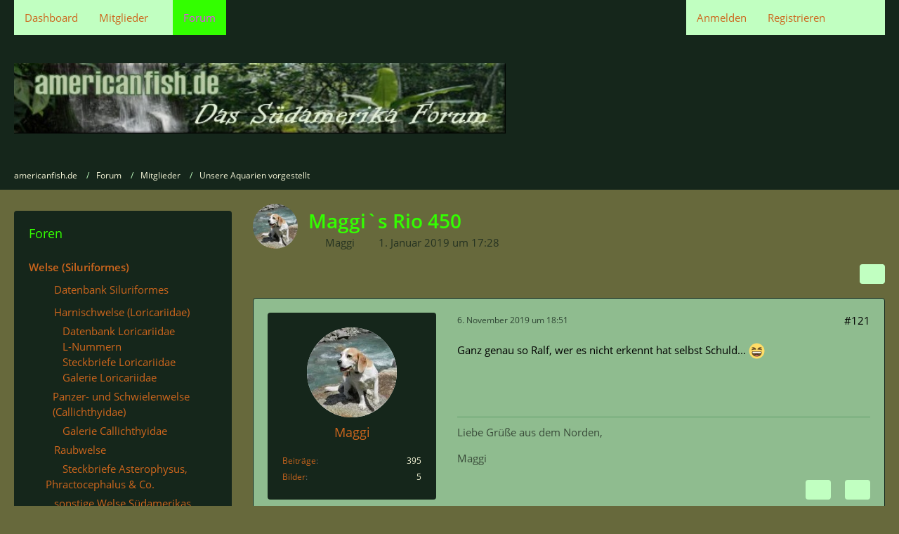

--- FILE ---
content_type: text/html; charset=UTF-8
request_url: https://americanfish.de/forum/index.php?thread/15127-maggi-s-rio-450/&postID=174924
body_size: 19262
content:









<!DOCTYPE html>
<html
	dir="ltr"
	lang="de"
	data-color-scheme="light"
>

<head>
	<meta charset="utf-8">
		
	<title>Maggi`s Rio 450 - Seite 7 - Unsere Aquarien vorgestellt - americanfish.de</title>
	
	<meta name="viewport" content="width=device-width, initial-scale=1">
<meta name="format-detection" content="telephone=no">
<meta property="og:site_name" content="americanfish.de">
<meta property="og:title" content="Maggi`s Rio 450 - americanfish.de">
<meta property="og:url" content="https://americanfish.de/forum/index.php?thread/15127-maggi-s-rio-450/">
<meta property="og:type" content="article">
<meta property="og:description" content="Moinsen,

dann werde ich mal mein Aquarium vorstellen:

Becken: Rio 450 von Juwel mit Bioflow-Filter und 300 W Heizer und LED-Beleuchtung

Bodengrund: ca. 80 kg Granatsand mittig eine Schicht Drak-Bodengrund

Einrichtungsgegenstände: 1 große Talawawurzel…">
<meta name="description" content="Moinsen,

dann werde ich mal mein Aquarium vorstellen:

Becken: Rio 450 von Juwel mit Bioflow-Filter und 300 W Heizer und LED-Beleuchtung

Bodengrund: ca. 80 kg Granatsand mittig eine Schicht Drak-Bodengrund

Einrichtungsgegenstände: 1 große Talawawurzel…">

<!-- Stylesheets -->
<link rel="stylesheet" type="text/css" href="https://americanfish.de/style/style-3.css?m=1767283742"><link rel="preload" href="https://americanfish.de/font/families/Open%20Sans/OpenSans-Regular.woff2?v=1614334343" as="font" crossorigin>

<meta name="timezone" content="Europe/Berlin">


<script data-cfasync="false">
	var WCF_PATH = 'https://americanfish.de/';
	var WSC_API_URL = 'https://americanfish.de/';
	var WSC_RPC_API_URL = 'https://americanfish.de/index.php?api/rpc/';
	
	var LANGUAGE_ID = 1;
	var LANGUAGE_USE_INFORMAL_VARIANT = true;
	var TIME_NOW = 1768593754;
	var LAST_UPDATE_TIME = 1763793292;
	var ENABLE_DEBUG_MODE = false;
	var ENABLE_PRODUCTION_DEBUG_MODE = true;
	var ENABLE_DEVELOPER_TOOLS = false;
	var PAGE_TITLE = 'americanfish.de';
	
	var REACTION_TYPES = {"1":{"title":"Gef\u00e4llt mir","renderedIcon":"<img\n\tsrc=\"https:\/\/americanfish.de\/images\/reaction\/like.svg\"\n\talt=\"Gef\u00e4llt mir\"\n\tclass=\"reactionType\"\n\tdata-reaction-type-id=\"1\"\n>","iconPath":"https:\/\/americanfish.de\/images\/reaction\/like.svg","showOrder":1,"reactionTypeID":1,"isAssignable":1},"2":{"title":"Danke","renderedIcon":"<img\n\tsrc=\"https:\/\/americanfish.de\/images\/reaction\/thanks.svg\"\n\talt=\"Danke\"\n\tclass=\"reactionType\"\n\tdata-reaction-type-id=\"2\"\n>","iconPath":"https:\/\/americanfish.de\/images\/reaction\/thanks.svg","showOrder":2,"reactionTypeID":2,"isAssignable":1},"3":{"title":"Haha","renderedIcon":"<img\n\tsrc=\"https:\/\/americanfish.de\/images\/reaction\/haha.svg\"\n\talt=\"Haha\"\n\tclass=\"reactionType\"\n\tdata-reaction-type-id=\"3\"\n>","iconPath":"https:\/\/americanfish.de\/images\/reaction\/haha.svg","showOrder":3,"reactionTypeID":3,"isAssignable":1},"4":{"title":"Verwirrend","renderedIcon":"<img\n\tsrc=\"https:\/\/americanfish.de\/images\/reaction\/confused.svg\"\n\talt=\"Verwirrend\"\n\tclass=\"reactionType\"\n\tdata-reaction-type-id=\"4\"\n>","iconPath":"https:\/\/americanfish.de\/images\/reaction\/confused.svg","showOrder":4,"reactionTypeID":4,"isAssignable":1},"5":{"title":"Traurig","renderedIcon":"<img\n\tsrc=\"https:\/\/americanfish.de\/images\/reaction\/sad.svg\"\n\talt=\"Traurig\"\n\tclass=\"reactionType\"\n\tdata-reaction-type-id=\"5\"\n>","iconPath":"https:\/\/americanfish.de\/images\/reaction\/sad.svg","showOrder":5,"reactionTypeID":5,"isAssignable":1}};
	
	
	</script>

<script data-cfasync="false" src="https://americanfish.de/js/WoltLabSuite/WebComponent.min.js?v=1763793292"></script>
<script data-cfasync="false" src="https://americanfish.de/js/preload/de.preload.js?v=1763793292"></script>

<script data-cfasync="false" src="https://americanfish.de/js/WoltLabSuite.Core.min.js?v=1763793292"></script>
<script data-cfasync="false">
requirejs.config({
	baseUrl: 'https://americanfish.de/js',
	urlArgs: 't=1763793292'
	
});

window.addEventListener('pageshow', function(event) {
	if (event.persisted) {
		window.location.reload();
	}
});

</script>











<script data-cfasync="false" src="https://americanfish.de/js/WoltLabSuite.Gallery.min.js?v=1763793292"></script>

<script data-cfasync="false" src="https://americanfish.de/js/WoltLabSuite.Forum.min.js?v=1763793292"></script>


<noscript>
	<style>
		.jsOnly {
			display: none !important;
		}
		
		.noJsOnly {
			display: block !important;
		}
	</style>
</noscript>



	
	
	<script type="application/ld+json">
{
"@context": "http://schema.org",
"@type": "WebSite",
"url": "https:\/\/americanfish.de\/",
"potentialAction": {
"@type": "SearchAction",
"target": "https:\/\/americanfish.de\/index.php?search\/&q={search_term_string}",
"query-input": "required name=search_term_string"
}
}
</script>
<link rel="apple-touch-icon" sizes="180x180" href="https://americanfish.de/images/style-3/apple-touch-icon.png">
<link rel="manifest" href="https://americanfish.de/images/style-3/manifest-1.json">
<link rel="icon" type="image/png" sizes="48x48" href="https://americanfish.de/images/style-3/favicon-48x48.png">
<meta name="msapplication-config" content="https://americanfish.de/images/style-3/browserconfig.xml">
<meta name="theme-color" content="#15261b">
<script>
	{
		document.querySelector('meta[name="theme-color"]').content = window.getComputedStyle(document.documentElement).getPropertyValue("--wcfPageThemeColor");
	}
</script>

	
			<link rel="canonical" href="https://americanfish.de/forum/index.php?thread/15127-maggi-s-rio-450/&amp;pageNo=7">
		
							<link rel="prev" href="https://americanfish.de/forum/index.php?thread/15127-maggi-s-rio-450/&amp;pageNo=6">
	
		</head>

<body id="tpl_wbb_thread"
	itemscope itemtype="http://schema.org/WebPage" itemid="https://americanfish.de/forum/index.php?thread/15127-maggi-s-rio-450/&amp;pageNo=7"	data-template="thread" data-application="wbb" data-page-id="49" data-page-identifier="com.woltlab.wbb.Thread"	data-board-id="148" data-thread-id="15127"	class="">

<span id="top"></span>

<div id="pageContainer" class="pageContainer">
	
	
	<div id="pageHeaderContainer" class="pageHeaderContainer">
	<header id="pageHeader" class="pageHeader">
		<div id="pageHeaderPanel" class="pageHeaderPanel">
			<div class="layoutBoundary">
				<div class="box mainMenu" data-box-identifier="com.woltlab.wcf.MainMenu">
			
		
	<div class="boxContent">
		<nav aria-label="Hauptmenü">
	<ol class="boxMenu">
		
		
					<li class="" data-identifier="com.woltlab.wcf.Dashboard">
				<a href="https://americanfish.de/" class="boxMenuLink">
					<span class="boxMenuLinkTitle">Dashboard</span>
														</a>
				
				</li>				
									<li class=" boxMenuHasChildren" data-identifier="com.woltlab.wcf.MembersList">
				<a href="https://americanfish.de/index.php?members-list/" class="boxMenuLink">
					<span class="boxMenuLinkTitle">Mitglieder</span>
																<fa-icon size="16" name="caret-down" solid></fa-icon>
									</a>
				
				<ol class="boxMenuDepth1">				
									<li class="" data-identifier="com.woltlab.wcf.RecentActivityList">
				<a href="https://americanfish.de/index.php?recent-activity-list/" class="boxMenuLink">
					<span class="boxMenuLinkTitle">Letzte Aktivitäten</span>
														</a>
				
				</li>				
									<li class="" data-identifier="com.woltlab.wcf.UsersOnlineList">
				<a href="https://americanfish.de/index.php?users-online-list/" class="boxMenuLink">
					<span class="boxMenuLinkTitle">Benutzer online</span>
														</a>
				
				</li>				
									<li class="" data-identifier="com.woltlab.wcf.Team">
				<a href="https://americanfish.de/index.php?team/" class="boxMenuLink">
					<span class="boxMenuLinkTitle">Team</span>
														</a>
				
				</li>				
									<li class="" data-identifier="com.woltlab.wcf.UserSearch">
				<a href="https://americanfish.de/index.php?user-search/" class="boxMenuLink">
					<span class="boxMenuLinkTitle">Mitgliedersuche</span>
														</a>
				
				</li>				
									</ol></li>									<li class="active" data-identifier="com.woltlab.wbb.BoardList">
				<a href="https://americanfish.de/forum/" class="boxMenuLink" aria-current="page">
					<span class="boxMenuLinkTitle">Forum</span>
														</a>
				
				</li>				
																	
		
	</ol>
</nav>	</div>
</div><button type="button" class="pageHeaderMenuMobile" aria-expanded="false" aria-label="Menü">
	<span class="pageHeaderMenuMobileInactive">
		<fa-icon size="32" name="bars"></fa-icon>
	</span>
	<span class="pageHeaderMenuMobileActive">
		<fa-icon size="32" name="xmark"></fa-icon>
	</span>
</button>
				
				<nav id="topMenu" class="userPanel">
	<ul class="userPanelItems">
								<li id="userLogin">
				<a
					class="loginLink"
					href="https://americanfish.de/index.php?login/&amp;url=https%3A%2F%2Famericanfish.de%2Fforum%2Findex.php%3Fthread%2F15127-maggi-s-rio-450%2F%26postID%3D174924"
					rel="nofollow"
				>Anmelden</a>
			</li>
							<li id="userRegistration">
					<a
						class="registrationLink"
						href="https://americanfish.de/index.php?register/"
						rel="nofollow"
					>Registrieren</a>
				</li>
							
								
							
		<!-- page search -->
		<li>
			<a href="https://americanfish.de/index.php?search/" id="userPanelSearchButton" class="jsTooltip" title="Suche"><fa-icon size="32" name="magnifying-glass"></fa-icon> <span>Suche</span></a>
		</li>
	</ul>
</nav>
	<a
		href="https://americanfish.de/index.php?login/&amp;url=https%3A%2F%2Famericanfish.de%2Fforum%2Findex.php%3Fthread%2F15127-maggi-s-rio-450%2F%26postID%3D174924"
		class="userPanelLoginLink jsTooltip"
		title="Anmelden"
		rel="nofollow"
	>
		<fa-icon size="32" name="arrow-right-to-bracket"></fa-icon>
	</a>
			</div>
		</div>
		
		<div id="pageHeaderFacade" class="pageHeaderFacade">
			<div class="layoutBoundary">
				<div id="pageHeaderLogo" class="pageHeaderLogo">
		
	<a href="https://americanfish.de/" aria-label="americanfish.de">
		<img src="https://americanfish.de/images/style-3/pageLogo.jpg" alt="" class="pageHeaderLogoLarge" height="100" width="700" loading="eager">
		<img src="https://americanfish.de/images/style-3/pageLogoMobile.jpg" alt="" class="pageHeaderLogoSmall" height="88" width="620" loading="eager">
		
		
	</a>
</div>
				
					

					
		
			
	
<button type="button" id="pageHeaderSearchMobile" class="pageHeaderSearchMobile" aria-expanded="false" aria-label="Suche">
	<fa-icon size="32" name="magnifying-glass"></fa-icon>
</button>

<div id="pageHeaderSearch" class="pageHeaderSearch">
	<form method="post" action="https://americanfish.de/index.php?search/">
		<div id="pageHeaderSearchInputContainer" class="pageHeaderSearchInputContainer">
			<div class="pageHeaderSearchType dropdown">
				<a href="#" class="button dropdownToggle" id="pageHeaderSearchTypeSelect">
					<span class="pageHeaderSearchTypeLabel">Dieses Thema</span>
					<fa-icon size="16" name="caret-down" solid></fa-icon>
				</a>
				<ul class="dropdownMenu">
					<li><a href="#" data-extended-link="https://americanfish.de/index.php?search/&amp;extended=1" data-object-type="everywhere">Alles</a></li>
					<li class="dropdownDivider"></li>
					
											<li><a href="#" data-extended-link="https://americanfish.de/index.php?search/&amp;extended=1&amp;type=com.woltlab.wbb.post" data-object-type="com.woltlab.wbb.post" data-parameters='{ "threadID": 15127 }'>Dieses Thema</a></li>		<li><a href="#" data-extended-link="https://americanfish.de/index.php?search/&amp;extended=1&amp;type=com.woltlab.wbb.post" data-object-type="com.woltlab.wbb.post" data-parameters='{ "boardID": 148 }'>Dieses Forum</a></li>
						
						<li class="dropdownDivider"></li>
					
					
																													<li><a href="#" data-extended-link="https://americanfish.de/index.php?search/&amp;type=com.woltlab.wcf.page&amp;extended=1" data-object-type="com.woltlab.wcf.page">Seiten</a></li>
																																			<li><a href="#" data-extended-link="https://americanfish.de/index.php?search/&amp;type=com.woltlab.wbb.post&amp;extended=1" data-object-type="com.woltlab.wbb.post">Forum</a></li>
																											
					<li class="dropdownDivider"></li>
					<li><a class="pageHeaderSearchExtendedLink" href="https://americanfish.de/index.php?search/&amp;extended=1">Erweiterte Suche</a></li>
				</ul>
			</div>
			
			<input type="search" name="q" id="pageHeaderSearchInput" class="pageHeaderSearchInput" placeholder="Suchbegriff eingeben" autocomplete="off" value="">
			
			<button type="submit" class="pageHeaderSearchInputButton button" title="Suche">
				<fa-icon size="16" name="magnifying-glass"></fa-icon>
			</button>
			
			<div id="pageHeaderSearchParameters"></div>
			
					</div>
	</form>
</div>

	
			</div>
		</div>
	</header>
	
	
</div>
	
	
	
	
	
	<div class="pageNavigation">
	<div class="layoutBoundary">
			<nav class="breadcrumbs" aria-label="Verlaufsnavigation">
		<ol class="breadcrumbs__list" itemprop="breadcrumb" itemscope itemtype="http://schema.org/BreadcrumbList">
			<li class="breadcrumbs__item" title="americanfish.de" itemprop="itemListElement" itemscope itemtype="http://schema.org/ListItem">
							<a class="breadcrumbs__link" href="https://americanfish.de/" itemprop="item">
																<span class="breadcrumbs__title" itemprop="name">americanfish.de</span>
							</a>
															<meta itemprop="position" content="1">
																					</li>
														
											<li class="breadcrumbs__item" title="Forum" itemprop="itemListElement" itemscope itemtype="http://schema.org/ListItem">
							<a class="breadcrumbs__link" href="https://americanfish.de/forum/" itemprop="item">
																<span class="breadcrumbs__title" itemprop="name">Forum</span>
							</a>
															<meta itemprop="position" content="2">
																					</li>
														
											<li class="breadcrumbs__item" title="Mitglieder" itemprop="itemListElement" itemscope itemtype="http://schema.org/ListItem">
							<a class="breadcrumbs__link" href="https://americanfish.de/forum/index.php?board/145-mitglieder/" itemprop="item">
																<span class="breadcrumbs__title" itemprop="name">Mitglieder</span>
							</a>
															<meta itemprop="position" content="3">
																					</li>
														
											<li class="breadcrumbs__item" title="Unsere Aquarien vorgestellt" itemprop="itemListElement" itemscope itemtype="http://schema.org/ListItem">
							<a class="breadcrumbs__link" href="https://americanfish.de/forum/index.php?board/148-unsere-aquarien-vorgestellt/" itemprop="item">
																	<span class="breadcrumbs__parent_indicator">
										<fa-icon size="16" name="arrow-left-long"></fa-icon>
									</span>
																<span class="breadcrumbs__title" itemprop="name">Unsere Aquarien vorgestellt</span>
							</a>
															<meta itemprop="position" content="4">
																					</li>
		</ol>
	</nav>
	</div>
</div>
	
	
	
	<section id="main" class="main" role="main" 	itemprop="mainEntity" itemscope itemtype="http://schema.org/DiscussionForumPosting"
	itemid="https://americanfish.de/forum/index.php?thread/15127-maggi-s-rio-450/#post172619"
>
		<div class="layoutBoundary">
															
				<aside class="sidebar boxesSidebarLeft" aria-label="Linke Seitenleiste" data-show-sidebar="Linke Sidebar" data-hide-sidebar="Sidebar verbergen" data-show-navigation="Navigation anzeigen" data-hide-navigation="Navigation verbergen">
					<div class="boxContainer">
						<section class="box" data-box-identifier="de.softcreatr.wsf.BoardBox">
			
			<h2 class="boxTitle">
							Foren					</h2>
		
	<div class="boxContent">
		<ol class="boxScBoard boxMenu">
            
        
                    <li class="boardBoxCategory boardBoxDepth1" data-board-id="96" data-depth="1">
                <strong><a href="https://americanfish.de/forum/index.php?board/96-welse-siluriformes/" class="boxMenuLink">
                        <span class="boxMenuLinkTitle">Welse (Siluriformes)</span>
                    </a></strong>
                
        <ol>
                    
        
                                                            
            <li class="boardBoxBoard boardBoxDepth2" data-board-id="188" data-depth="2">
            <a href="https://americanfish.de/forum/index.php?board/188-datenbank-siluriformes/" class="boxMenuLink">
                <fa-icon size="16" name="globe"></fa-icon> <span class="boxMenuLinkTitle">Datenbank Siluriformes</span>

                            </a>

                    
        </li>
                    
        
                                                            
            <li class="boardBoxBoard boardBoxDepth2" data-board-id="97" data-depth="2">
            <a href="https://americanfish.de/forum/index.php?board/97-harnischwelse-loricariidae/" class="boxMenuLink">
                <fa-icon size="16" name="folder-open"></fa-icon> <span class="boxMenuLinkTitle">Harnischwelse (Loricariidae)</span>

                            </a>

                            <ol>
                                            
                                                                            
                                                                                                                
                            <li class="boardBoxSubBoard boardBoxDepth3" data-board-id="186" data-depth="3">
                                <a href="https://americanfish.de/forum/index.php?board/186-datenbank-loricariidae/">
                                    <fa-icon size="16" name="globe"></fa-icon> <span class="boxMenuLinkTitle">Datenbank Loricariidae</span>

                                                                    </a>
                            </li>
                                                                    
                                                                            
                                                                                                                
                            <li class="boardBoxSubBoard boardBoxDepth3" data-board-id="198" data-depth="3">
                                <a href="https://americanfish.de/forum/index.php?board/198-l-nummern/">
                                    <fa-icon size="16" name="globe"></fa-icon> <span class="boxMenuLinkTitle">L-Nummern</span>

                                                                    </a>
                            </li>
                                                                    
                                                                            
                                                                                                                
                            <li class="boardBoxSubBoard boardBoxDepth3" data-board-id="183" data-depth="3">
                                <a href="https://americanfish.de/forum/index.php?board/183-steckbriefe-loricariidae/">
                                    <fa-icon size="16" name="folder-open"></fa-icon> <span class="boxMenuLinkTitle">Steckbriefe Loricariidae</span>

                                                                    </a>
                            </li>
                                                                    
                                                                            
                                                                                                                
                            <li class="boardBoxSubBoard boardBoxDepth3" data-board-id="185" data-depth="3">
                                <a href="https://americanfish.de/forum/index.php?board/185-galerie-loricariidae/">
                                    <fa-icon size="16" name="image"></fa-icon> <span class="boxMenuLinkTitle">Galerie Loricariidae</span>

                                                                    </a>
                            </li>
                                                            </ol>
                    
        </li>
                    
        
                                                            
            <li class="boardBoxBoard boardBoxDepth2" data-board-id="98" data-depth="2">
            <a href="https://americanfish.de/forum/index.php?board/98-panzer-und-schwielenwelse-callichthyidae/" class="boxMenuLink">
                <fa-icon size="16" name="folder-open"></fa-icon> <span class="boxMenuLinkTitle">Panzer- und Schwielenwelse (Callichthyidae)</span>

                            </a>

                            <ol>
                                            
                                                                            
                                                                                                                
                            <li class="boardBoxSubBoard boardBoxDepth3" data-board-id="189" data-depth="3">
                                <a href="https://americanfish.de/forum/index.php?board/189-galerie-callichthyidae/">
                                    <fa-icon size="16" name="image"></fa-icon> <span class="boxMenuLinkTitle">Galerie Callichthyidae</span>

                                                                    </a>
                            </li>
                                                            </ol>
                    
        </li>
                    
        
                                                            
            <li class="boardBoxBoard boardBoxDepth2" data-board-id="99" data-depth="2">
            <a href="https://americanfish.de/forum/index.php?board/99-raubwelse/" class="boxMenuLink">
                <fa-icon size="16" name="folder-open"></fa-icon> <span class="boxMenuLinkTitle">Raubwelse</span>

                            </a>

                            <ol>
                                            
                                                                            
                                                                                                                
                            <li class="boardBoxSubBoard boardBoxDepth3" data-board-id="170" data-depth="3">
                                <a href="https://americanfish.de/forum/index.php?board/170-steckbriefe-asterophysus-phractocephalus-co/">
                                    <fa-icon size="16" name="folder-open"></fa-icon> <span class="boxMenuLinkTitle">Steckbriefe Asterophysus, Phractocephalus &amp; Co.</span>

                                                                    </a>
                            </li>
                                                            </ol>
                    
        </li>
                    
        
                                                            
            <li class="boardBoxBoard boardBoxDepth2" data-board-id="100" data-depth="2">
            <a href="https://americanfish.de/forum/index.php?board/100-sonstige-welse-s%C3%BCdamerikas/" class="boxMenuLink">
                <fa-icon size="16" name="folder-open"></fa-icon> <span class="boxMenuLinkTitle">sonstige Welse Südamerikas</span>

                            </a>

                    
        </li>
                    
        
                                                            
            <li class="boardBoxBoard boardBoxDepth2" data-board-id="175" data-depth="2">
            <a href="https://americanfish.de/forum/index.php?board/175-wels-presseschau/" class="boxMenuLink">
                <fa-icon size="16" name="folder-open"></fa-icon> <span class="boxMenuLinkTitle">Wels-Presseschau</span>

                            </a>

                    
        </li>
                    </ol></li>                    
        
                    <li class="boardBoxCategory boardBoxDepth1" data-board-id="86" data-depth="1">
                <strong><a href="https://americanfish.de/forum/index.php?board/86-barschartige-perciformes/" class="boxMenuLink">
                        <span class="boxMenuLinkTitle">Barschartige (Perciformes)</span>
                    </a></strong>
                
        <ol>
                    
        
                                                            
            <li class="boardBoxBoard boardBoxDepth2" data-board-id="87" data-depth="2">
            <a href="https://americanfish.de/forum/index.php?board/87-kleine-cichliden-s%C3%BCdamerikas/" class="boxMenuLink">
                <fa-icon size="16" name="folder-open"></fa-icon> <span class="boxMenuLinkTitle">Kleine Cichliden Südamerikas</span>

                            </a>

                            <ol>
                                            
                                                                            
                                                                                                                
                            <li class="boardBoxSubBoard boardBoxDepth3" data-board-id="184" data-depth="3">
                                <a href="https://americanfish.de/forum/index.php?board/184-steckbriefe-apistogramma-mikrogeophagus-co/">
                                    <fa-icon size="16" name="folder-open"></fa-icon> <span class="boxMenuLinkTitle">Steckbriefe Apistogramma, Mikrogeophagus &amp; Co.</span>

                                                                    </a>
                            </li>
                                                                    
                                                                            
                                                                                                                
                            <li class="boardBoxSubBoard boardBoxDepth3" data-board-id="191" data-depth="3">
                                <a href="https://americanfish.de/forum/index.php?board/191-galerie-kleine-cichliden/">
                                    <fa-icon size="16" name="image"></fa-icon> <span class="boxMenuLinkTitle">Galerie kleine Cichliden</span>

                                                                    </a>
                            </li>
                                                            </ol>
                    
        </li>
                    
        
                                                            
            <li class="boardBoxBoard boardBoxDepth2" data-board-id="88" data-depth="2">
            <a href="https://americanfish.de/forum/index.php?board/88-gr%C3%B6%C3%9Fere-cichliden-s%C3%BCdamerikas/" class="boxMenuLink">
                <fa-icon size="16" name="folder-open"></fa-icon> <span class="boxMenuLinkTitle">Größere Cichliden Südamerikas</span>

                            </a>

                            <ol>
                                            
                                                                            
                                                                                                                
                            <li class="boardBoxSubBoard boardBoxDepth3" data-board-id="197" data-depth="3">
                                <a href="https://americanfish.de/forum/index.php?board/197-datenbank-geophagus/">
                                    <fa-icon size="16" name="globe"></fa-icon> <span class="boxMenuLinkTitle">Datenbank Geophagus</span>

                                                                    </a>
                            </li>
                                                                    
                                                                            
                                                                                                                
                            <li class="boardBoxSubBoard boardBoxDepth3" data-board-id="112" data-depth="3">
                                <a href="https://americanfish.de/forum/index.php?board/112-steckbriefe-skalare-diskus-geophagus-co/">
                                    <fa-icon size="16" name="folder-open"></fa-icon> <span class="boxMenuLinkTitle">Steckbriefe Skalare, Diskus, Geophagus &amp; Co.</span>

                                                                    </a>
                            </li>
                                                                    
                                                                            
                                                                                                                
                            <li class="boardBoxSubBoard boardBoxDepth3" data-board-id="192" data-depth="3">
                                <a href="https://americanfish.de/forum/index.php?board/192-galerie-gro%C3%9Fe-cichliden/">
                                    <fa-icon size="16" name="image"></fa-icon> <span class="boxMenuLinkTitle">Galerie große Cichliden</span>

                                                                    </a>
                            </li>
                                                            </ol>
                    
        </li>
                    
        
                                                            
            <li class="boardBoxBoard boardBoxDepth2" data-board-id="89" data-depth="2">
            <a href="https://americanfish.de/forum/index.php?board/89-mittelamerikanische-cichliden/" class="boxMenuLink">
                <fa-icon size="16" name="folder-open"></fa-icon> <span class="boxMenuLinkTitle">Mittelamerikanische Cichliden</span>

                            </a>

                            <ol>
                                            
                                                                            
                                                                                                                
                            <li class="boardBoxSubBoard boardBoxDepth3" data-board-id="179" data-depth="3">
                                <a href="https://americanfish.de/forum/index.php?board/179-steckbriefe-vieja-cryptoheros-thorichthys-co/">
                                    <fa-icon size="16" name="folder-open"></fa-icon> <span class="boxMenuLinkTitle">Steckbriefe Vieja, Cryptoheros, Thorichthys &amp; Co.</span>

                                                                    </a>
                            </li>
                                                            </ol>
                    
        </li>
                    </ol></li>                    
        
                    <li class="boardBoxCategory boardBoxDepth1" data-board-id="91" data-depth="1">
                <strong><a href="https://americanfish.de/forum/index.php?board/91-salmler-characiformes/" class="boxMenuLink">
                        <span class="boxMenuLinkTitle">Salmler (Characiformes)</span>
                    </a></strong>
                
        <ol>
                    
        
                                                            
            <li class="boardBoxBoard boardBoxDepth2" data-board-id="190" data-depth="2">
            <a href="https://americanfish.de/forum/index.php?board/190-galerie-characiformes/" class="boxMenuLink">
                <fa-icon size="16" name="image"></fa-icon> <span class="boxMenuLinkTitle">Galerie Characiformes</span>

                            </a>

                    
        </li>
                    
        
                                                            
            <li class="boardBoxBoard boardBoxDepth2" data-board-id="92" data-depth="2">
            <a href="https://americanfish.de/forum/index.php?board/92-tetra/" class="boxMenuLink">
                <fa-icon size="16" name="folder-open"></fa-icon> <span class="boxMenuLinkTitle">Tetra</span>

                            </a>

                    
        </li>
                    
        
                                                            
            <li class="boardBoxBoard boardBoxDepth2" data-board-id="93" data-depth="2">
            <a href="https://americanfish.de/forum/index.php?board/93-s%C3%A4gesalmler/" class="boxMenuLink">
                <fa-icon size="16" name="folder-open"></fa-icon> <span class="boxMenuLinkTitle">Sägesalmler</span>

                            </a>

                    
        </li>
                    
        
                                                            
            <li class="boardBoxBoard boardBoxDepth2" data-board-id="94" data-depth="2">
            <a href="https://americanfish.de/forum/index.php?board/94-raubsalmler/" class="boxMenuLink">
                <fa-icon size="16" name="folder-open"></fa-icon> <span class="boxMenuLinkTitle">Raubsalmler</span>

                            </a>

                            <ol>
                                            
                                                                            
                                                                                                                
                            <li class="boardBoxSubBoard boardBoxDepth3" data-board-id="187" data-depth="3">
                                <a href="https://americanfish.de/forum/index.php?board/187-steckbriefe-raubsalmler/">
                                    <fa-icon size="16" name="folder-open"></fa-icon> <span class="boxMenuLinkTitle">Steckbriefe Raubsalmler</span>

                                                                    </a>
                            </li>
                                                            </ol>
                    
        </li>
                    
        
                                                            
            <li class="boardBoxBoard boardBoxDepth2" data-board-id="95" data-depth="2">
            <a href="https://americanfish.de/forum/index.php?board/95-sonstige-salmler/" class="boxMenuLink">
                <fa-icon size="16" name="folder-open"></fa-icon> <span class="boxMenuLinkTitle">Sonstige Salmler</span>

                            </a>

                    
        </li>
                    </ol></li>                    
        
                    <li class="boardBoxCategory boardBoxDepth1" data-board-id="101" data-depth="1">
                <strong><a href="https://americanfish.de/forum/index.php?board/101-zahnk%C3%A4rpflinge-cyprinodontiformes/" class="boxMenuLink">
                        <span class="boxMenuLinkTitle">Zahnkärpflinge (Cyprinodontiformes)</span>
                    </a></strong>
                
        <ol>
                    
        
                                                            
            <li class="boardBoxBoard boardBoxDepth2" data-board-id="102" data-depth="2">
            <a href="https://americanfish.de/forum/index.php?board/102-lebendgeb%C3%A4rende-zahnkarpfen/" class="boxMenuLink">
                <fa-icon size="16" name="folder-open"></fa-icon> <span class="boxMenuLinkTitle">Lebendgebärende Zahnkarpfen</span>

                            </a>

                            <ol>
                                            
                                                                            
                                                                                                                
                            <li class="boardBoxSubBoard boardBoxDepth3" data-board-id="180" data-depth="3">
                                <a href="https://americanfish.de/forum/index.php?board/180-steckbriefe-guppies-platys-co/">
                                    <fa-icon size="16" name="folder-open"></fa-icon> <span class="boxMenuLinkTitle">Steckbriefe Guppies, Platys &amp; Co</span>

                                                                    </a>
                            </li>
                                                                    
                                                                            
                                                                                                                
                            <li class="boardBoxSubBoard boardBoxDepth3" data-board-id="193" data-depth="3">
                                <a href="https://americanfish.de/forum/index.php?board/193-galerie-lebendgeb%C3%A4hrende/">
                                    <fa-icon size="16" name="image"></fa-icon> <span class="boxMenuLinkTitle">Galerie Lebendgebährende</span>

                                                                    </a>
                            </li>
                                                            </ol>
                    
        </li>
                    
        
                                                            
            <li class="boardBoxBoard boardBoxDepth2" data-board-id="103" data-depth="2">
            <a href="https://americanfish.de/forum/index.php?board/103-eierlegende-zahnkarpfen/" class="boxMenuLink">
                <fa-icon size="16" name="folder-open"></fa-icon> <span class="boxMenuLinkTitle">Eierlegende Zahnkarpfen</span>

                            </a>

                    
        </li>
                    </ol></li>                    
        
                    <li class="boardBoxCategory boardBoxDepth1" data-board-id="85" data-depth="1">
                <strong><a href="https://americanfish.de/forum/index.php?board/85-weitere-fischfamilien-s%C3%BCdamerikas/" class="boxMenuLink">
                        <span class="boxMenuLinkTitle">Weitere Fischfamilien Südamerikas</span>
                    </a></strong>
                
        <ol>
                    
        
                                                            
            <li class="boardBoxBoard boardBoxDepth2" data-board-id="104" data-depth="2">
            <a href="https://americanfish.de/forum/index.php?board/104-rochen-potamotrygonidae/" class="boxMenuLink">
                <fa-icon size="16" name="folder-open"></fa-icon> <span class="boxMenuLinkTitle">Rochen (Potamotrygonidae)</span>

                            </a>

                            <ol>
                                            
                                                                            
                                                                                                                
                            <li class="boardBoxSubBoard boardBoxDepth3" data-board-id="114" data-depth="3">
                                <a href="https://americanfish.de/forum/index.php?board/114-steckbriefe-potamotrygonidae/">
                                    <fa-icon size="16" name="folder-open"></fa-icon> <span class="boxMenuLinkTitle">Steckbriefe Potamotrygonidae</span>

                                                                    </a>
                            </li>
                                                                    
                                                                            
                                                                                                                
                            <li class="boardBoxSubBoard boardBoxDepth3" data-board-id="194" data-depth="3">
                                <a href="https://americanfish.de/forum/index.php?board/194-galerie-potamotrygonidae/">
                                    <fa-icon size="16" name="image"></fa-icon> <span class="boxMenuLinkTitle">Galerie Potamotrygonidae</span>

                                                                    </a>
                            </li>
                                                            </ol>
                    
        </li>
                    
        
                                                            
            <li class="boardBoxBoard boardBoxDepth2" data-board-id="105" data-depth="2">
            <a href="https://americanfish.de/forum/index.php?board/105-echte-knochenfische-aus-amerika/" class="boxMenuLink">
                <fa-icon size="16" name="folder-open"></fa-icon> <span class="boxMenuLinkTitle">Echte Knochenfische aus Amerika</span>

                            </a>

                    
        </li>
                    
        
                                                            
            <li class="boardBoxBoard boardBoxDepth2" data-board-id="171" data-depth="2">
            <a href="https://americanfish.de/forum/index.php?board/171-steckbriefe-weitere-fischfamilien-aus-amerika/" class="boxMenuLink">
                <fa-icon size="16" name="folder-open"></fa-icon> <span class="boxMenuLinkTitle">Steckbriefe Weitere Fischfamilien aus Amerika</span>

                            </a>

                    
        </li>
                    </ol></li>                    
        
                    <li class="boardBoxCategory boardBoxDepth1" data-board-id="176" data-depth="1">
                <strong><a href="https://americanfish.de/forum/index.php?board/176-weitere-bewohner-in-aquarien-und-terrarien/" class="boxMenuLink">
                        <span class="boxMenuLinkTitle">Weitere Bewohner in Aquarien und Terrarien</span>
                    </a></strong>
                
        <ol>
                    
        
                                                            
            <li class="boardBoxBoard boardBoxDepth2" data-board-id="106" data-depth="2">
            <a href="https://americanfish.de/forum/index.php?board/106-fische-anderer-kontinente/" class="boxMenuLink">
                <fa-icon size="16" name="folder-open"></fa-icon> <span class="boxMenuLinkTitle">Fische anderer Kontinente</span>

                            </a>

                    
        </li>
                    
        
                                                            
            <li class="boardBoxBoard boardBoxDepth2" data-board-id="107" data-depth="2">
            <a href="https://americanfish.de/forum/index.php?board/107-wirbellose/" class="boxMenuLink">
                <fa-icon size="16" name="folder-open"></fa-icon> <span class="boxMenuLinkTitle">Wirbellose</span>

                            </a>

                    
        </li>
                    
        
                                                            
            <li class="boardBoxBoard boardBoxDepth2" data-board-id="108" data-depth="2">
            <a href="https://americanfish.de/forum/index.php?board/108-amphibien/" class="boxMenuLink">
                <fa-icon size="16" name="folder-open"></fa-icon> <span class="boxMenuLinkTitle">Amphibien</span>

                            </a>

                    
        </li>
                    
        
                                                            
            <li class="boardBoxBoard boardBoxDepth2" data-board-id="177" data-depth="2">
            <a href="https://americanfish.de/forum/index.php?board/177-reptillien/" class="boxMenuLink">
                <fa-icon size="16" name="folder-open"></fa-icon> <span class="boxMenuLinkTitle">Reptillien</span>

                            </a>

                    
        </li>
                    </ol></li>                    
        
                    <li class="boardBoxCategory boardBoxDepth1" data-board-id="121" data-depth="1">
                <strong><a href="https://americanfish.de/forum/index.php?board/121-zucht/" class="boxMenuLink">
                        <span class="boxMenuLinkTitle">Zucht</span>
                    </a></strong>
                
        <ol>
                    
        
                                                            
            <li class="boardBoxBoard boardBoxDepth2" data-board-id="122" data-depth="2">
            <a href="https://americanfish.de/forum/index.php?board/122-zuchtberichte/" class="boxMenuLink">
                <fa-icon size="16" name="folder-open"></fa-icon> <span class="boxMenuLinkTitle">Zuchtberichte</span>

                            </a>

                    
        </li>
                    </ol></li>                    
        
                    <li class="boardBoxCategory boardBoxDepth1" data-board-id="145" data-depth="1">
                <strong><a href="https://americanfish.de/forum/index.php?board/145-mitglieder/" class="boxMenuLink">
                        <span class="boxMenuLinkTitle">Mitglieder</span>
                    </a></strong>
                
        <ol>
                    
        
                                                            
            <li class="boardBoxBoard boardBoxDepth2" data-board-id="147" data-depth="2">
            <a href="https://americanfish.de/forum/index.php?board/147-mitglieder-stellen-sich-vor/" class="boxMenuLink">
                <fa-icon size="16" name="folder-open"></fa-icon> <span class="boxMenuLinkTitle">Mitglieder stellen sich vor</span>

                            </a>

                    
        </li>
                    
        
                                                            
            <li class="boardBoxBoard boardBoxDepth2" data-board-id="146" data-depth="2">
            <a href="https://americanfish.de/forum/index.php?board/146-on-tour/" class="boxMenuLink">
                <fa-icon size="16" name="folder-open"></fa-icon> <span class="boxMenuLinkTitle">On Tour</span>

                            </a>

                    
        </li>
                    
        
                                                            
            <li class="boardBoxBoard boardBoxDepth2" data-board-id="148" data-depth="2">
            <a href="https://americanfish.de/forum/index.php?board/148-unsere-aquarien-vorgestellt/" class="boxMenuLink">
                <fa-icon size="16" name="folder-open"></fa-icon> <span class="boxMenuLinkTitle">Unsere Aquarien vorgestellt</span>

                            </a>

                            <ol>
                                            
                                                                            
                                                                                                                
                            <li class="boardBoxSubBoard boardBoxDepth3" data-board-id="195" data-depth="3">
                                <a href="https://americanfish.de/forum/index.php?board/195-galerie-aquarien/">
                                    <fa-icon size="16" name="image"></fa-icon> <span class="boxMenuLinkTitle">Galerie Aquarien</span>

                                                                    </a>
                            </li>
                                                            </ol>
                    
        </li>
                    </ol></li>                    
        
                    <li class="boardBoxCategory boardBoxDepth1" data-board-id="123" data-depth="1">
                <strong><a href="https://americanfish.de/forum/index.php?board/123-aquarien/" class="boxMenuLink">
                        <span class="boxMenuLinkTitle">Aquarien</span>
                    </a></strong>
                
        <ol>
                    
        
                                                            
            <li class="boardBoxBoard boardBoxDepth2" data-board-id="124" data-depth="2">
            <a href="https://americanfish.de/forum/index.php?board/124-beckeneinrichtung/" class="boxMenuLink">
                <fa-icon size="16" name="folder-open"></fa-icon> <span class="boxMenuLinkTitle">Beckeneinrichtung</span>

                            </a>

                    
        </li>
                    
        
                                                            
            <li class="boardBoxBoard boardBoxDepth2" data-board-id="125" data-depth="2">
            <a href="https://americanfish.de/forum/index.php?board/125-technik/" class="boxMenuLink">
                <fa-icon size="16" name="folder-open"></fa-icon> <span class="boxMenuLinkTitle">Technik</span>

                            </a>

                    
        </li>
                    
        
                                                            
            <li class="boardBoxBoard boardBoxDepth2" data-board-id="126" data-depth="2">
            <a href="https://americanfish.de/forum/index.php?board/126-wasserchemie/" class="boxMenuLink">
                <fa-icon size="16" name="folder-open"></fa-icon> <span class="boxMenuLinkTitle">Wasserchemie</span>

                            </a>

                    
        </li>
                    
        
                                                            
            <li class="boardBoxBoard boardBoxDepth2" data-board-id="127" data-depth="2">
            <a href="https://americanfish.de/forum/index.php?board/127-eigenbau-bastelecke/" class="boxMenuLink">
                <fa-icon size="16" name="folder-open"></fa-icon> <span class="boxMenuLinkTitle">Eigenbau &amp; Bastelecke</span>

                            </a>

                    
        </li>
                    
        
                                                            
            <li class="boardBoxBoard boardBoxDepth2" data-board-id="168" data-depth="2">
            <a href="https://americanfish.de/forum/index.php?board/168-lebendfutterzuchten/" class="boxMenuLink">
                <fa-icon size="16" name="folder-open"></fa-icon> <span class="boxMenuLinkTitle">Lebendfutterzuchten</span>

                            </a>

                    
        </li>
                    
        
                                                            
            <li class="boardBoxBoard boardBoxDepth2" data-board-id="128" data-depth="2">
            <a href="https://americanfish.de/forum/index.php?board/128-futter-und-futtertips/" class="boxMenuLink">
                <fa-icon size="16" name="folder-open"></fa-icon> <span class="boxMenuLinkTitle">Futter und Futtertips</span>

                            </a>

                    
        </li>
                    
        
                                                            
            <li class="boardBoxBoard boardBoxDepth2" data-board-id="129" data-depth="2">
            <a href="https://americanfish.de/forum/index.php?board/129-wasserpflanzen/" class="boxMenuLink">
                <fa-icon size="16" name="folder-open"></fa-icon> <span class="boxMenuLinkTitle">Wasserpflanzen</span>

                            </a>

                    
        </li>
                    </ol></li>                    
        
                    <li class="boardBoxCategory boardBoxDepth1" data-board-id="141" data-depth="1">
                <strong><a href="https://americanfish.de/forum/index.php?board/141-literatur/" class="boxMenuLink">
                        <span class="boxMenuLinkTitle">Literatur</span>
                    </a></strong>
                
        <ol>
                    
        
                                                            
            <li class="boardBoxBoard boardBoxDepth2" data-board-id="142" data-depth="2">
            <a href="https://americanfish.de/forum/index.php?board/142-literatur-empfehlungen/" class="boxMenuLink">
                <fa-icon size="16" name="folder-open"></fa-icon> <span class="boxMenuLinkTitle">Literatur-Empfehlungen</span>

                            </a>

                    
        </li>
                    
        
                                                            
            <li class="boardBoxBoard boardBoxDepth2" data-board-id="143" data-depth="2">
            <a href="https://americanfish.de/forum/index.php?board/143-link-tipps/" class="boxMenuLink">
                <fa-icon size="16" name="folder-open"></fa-icon> <span class="boxMenuLinkTitle">Link - Tipps</span>

                            </a>

                    
        </li>
                    
        
                                                            
            <li class="boardBoxBoard boardBoxDepth2" data-board-id="144" data-depth="2">
            <a href="https://americanfish.de/forum/index.php?board/144-pressespiegel/" class="boxMenuLink">
                <fa-icon size="16" name="folder-open"></fa-icon> <span class="boxMenuLinkTitle">Pressespiegel</span>

                            </a>

                    
        </li>
                    </ol></li>                    
        
                    <li class="boardBoxCategory boardBoxDepth1" data-board-id="115" data-depth="1">
                <strong><a href="https://americanfish.de/forum/index.php?board/115-allgemein/" class="boxMenuLink">
                        <span class="boxMenuLinkTitle">Allgemein</span>
                    </a></strong>
                
        <ol>
                    
        
                                                            
            <li class="boardBoxBoard boardBoxDepth2" data-board-id="116" data-depth="2">
            <a href="https://americanfish.de/forum/index.php?board/116-neueinsteiger/" class="boxMenuLink">
                <fa-icon size="16" name="folder-open"></fa-icon> <span class="boxMenuLinkTitle">Neueinsteiger</span>

                            </a>

                    
        </li>
                    
        
                                                            
            <li class="boardBoxBoard boardBoxDepth2" data-board-id="117" data-depth="2">
            <a href="https://americanfish.de/forum/index.php?board/117-besatzfragen-vorschl%C3%A4ge/" class="boxMenuLink">
                <fa-icon size="16" name="folder-open"></fa-icon> <span class="boxMenuLinkTitle">Besatzfragen / Vorschläge</span>

                            </a>

                    
        </li>
                    
        
                                                            
            <li class="boardBoxBoard boardBoxDepth2" data-board-id="118" data-depth="2">
            <a href="https://americanfish.de/forum/index.php?board/118-berichte-dokumentationen/" class="boxMenuLink">
                <fa-icon size="16" name="folder-open"></fa-icon> <span class="boxMenuLinkTitle">Berichte / Dokumentationen</span>

                            </a>

                    
        </li>
                    
        
                                                            
            <li class="boardBoxBoard boardBoxDepth2" data-board-id="119" data-depth="2">
            <a href="https://americanfish.de/forum/index.php?board/119-krankheiten/" class="boxMenuLink">
                <fa-icon size="16" name="folder-open"></fa-icon> <span class="boxMenuLinkTitle">Krankheiten</span>

                            </a>

                    
        </li>
                    
        
                                                            
            <li class="boardBoxBoard boardBoxDepth2" data-board-id="120" data-depth="2">
            <a href="https://americanfish.de/forum/index.php?board/120-zucht/" class="boxMenuLink">
                <fa-icon size="16" name="folder-open"></fa-icon> <span class="boxMenuLinkTitle">Zucht</span>

                            </a>

                    
        </li>
                    
        
                                                            
            <li class="boardBoxBoard boardBoxDepth2" data-board-id="109" data-depth="2">
            <a href="https://americanfish.de/forum/index.php?board/109-art-und-gattungsbestimmung/" class="boxMenuLink">
                <fa-icon size="16" name="folder-open"></fa-icon> <span class="boxMenuLinkTitle">Art-und Gattungsbestimmung</span>

                            </a>

                    
        </li>
                    </ol></li>                    
        
                    <li class="boardBoxCategory boardBoxDepth1" data-board-id="136" data-depth="1">
                <strong><a href="https://americanfish.de/forum/index.php?board/136-suchen-und-bieten/" class="boxMenuLink">
                        <span class="boxMenuLinkTitle">Suchen und Bieten</span>
                    </a></strong>
                
        <ol>
                    
        
                                                            
            <li class="boardBoxBoard boardBoxDepth2" data-board-id="137" data-depth="2">
            <a href="https://americanfish.de/forum/index.php?board/137-bieten-privat/" class="boxMenuLink">
                <fa-icon size="16" name="folder-open"></fa-icon> <span class="boxMenuLinkTitle">Bieten (privat)</span>

                            </a>

                    
        </li>
                    
        
                                                            
            <li class="boardBoxBoard boardBoxDepth2" data-board-id="138" data-depth="2">
            <a href="https://americanfish.de/forum/index.php?board/138-suchen-privat/" class="boxMenuLink">
                <fa-icon size="16" name="folder-open"></fa-icon> <span class="boxMenuLinkTitle">Suchen (privat)</span>

                            </a>

                    
        </li>
                    
        
                                                            
            <li class="boardBoxBoard boardBoxDepth2" data-board-id="139" data-depth="2">
            <a href="https://americanfish.de/forum/index.php?board/139-veranstaltungen-b%C3%B6rsen/" class="boxMenuLink">
                <fa-icon size="16" name="folder-open"></fa-icon> <span class="boxMenuLinkTitle">Veranstaltungen, Börsen</span>

                            </a>

                    
        </li>
                    
        
                                                            
            <li class="boardBoxBoard boardBoxDepth2" data-board-id="140" data-depth="2">
            <a href="https://americanfish.de/forum/index.php?board/140-mitfahrgelegenheit-suche-biete/" class="boxMenuLink">
                <fa-icon size="16" name="folder-open"></fa-icon> <span class="boxMenuLinkTitle">Mitfahrgelegenheit Suche/Biete</span>

                            </a>

                    
        </li>
                    </ol></li>                    
        
                    <li class="boardBoxCategory boardBoxDepth1" data-board-id="130" data-depth="1">
                <strong><a href="https://americanfish.de/forum/index.php?board/130-fotografie/" class="boxMenuLink">
                        <span class="boxMenuLinkTitle">Fotografie</span>
                    </a></strong>
                
        <ol>
                    
        
                                                            
            <li class="boardBoxBoard boardBoxDepth2" data-board-id="131" data-depth="2">
            <a href="https://americanfish.de/forum/index.php?board/131-naturfotografie/" class="boxMenuLink">
                <fa-icon size="16" name="folder-open"></fa-icon> <span class="boxMenuLinkTitle">Naturfotografie</span>

                            </a>

                    
        </li>
                    
        
                                                            
            <li class="boardBoxBoard boardBoxDepth2" data-board-id="132" data-depth="2">
            <a href="https://americanfish.de/forum/index.php?board/132-aquarienfotografie/" class="boxMenuLink">
                <fa-icon size="16" name="folder-open"></fa-icon> <span class="boxMenuLinkTitle">Aquarienfotografie</span>

                            </a>

                    
        </li>
                    
        
                                                            
            <li class="boardBoxBoard boardBoxDepth2" data-board-id="133" data-depth="2">
            <a href="https://americanfish.de/forum/index.php?board/133-allgemein-und-technik/" class="boxMenuLink">
                <fa-icon size="16" name="folder-open"></fa-icon> <span class="boxMenuLinkTitle">Allgemein und Technik</span>

                            </a>

                    
        </li>
                    
        
                                                            
            <li class="boardBoxBoard boardBoxDepth2" data-board-id="167" data-depth="2">
            <a href="https://americanfish.de/forum/index.php?board/167-super-galerie/" class="boxMenuLink">
                <fa-icon size="16" name="folder-open"></fa-icon> <span class="boxMenuLinkTitle">Super - Galerie</span>

                            </a>

                    
        </li>
                    
        
                                                            
            <li class="boardBoxBoard boardBoxDepth2" data-board-id="135" data-depth="2">
            <a href="https://americanfish.de/forum/index.php?board/135-videos-und-tv-tipps/" class="boxMenuLink">
                <fa-icon size="16" name="folder-open"></fa-icon> <span class="boxMenuLinkTitle">Videos und   TV -  Tipps</span>

                            </a>

                    
        </li>
                    </ol></li>                    
        
                    <li class="boardBoxCategory boardBoxDepth1" data-board-id="150" data-depth="1">
                <strong><a href="https://americanfish.de/forum/index.php?board/150-verschiedenes/" class="boxMenuLink">
                        <span class="boxMenuLinkTitle">Verschiedenes</span>
                    </a></strong>
                
        <ol>
                    
        
                                                            
            <li class="boardBoxBoard boardBoxDepth2" data-board-id="152" data-depth="2">
            <a href="https://americanfish.de/forum/index.php?board/152-gartenteich/" class="boxMenuLink">
                <fa-icon size="16" name="folder-open"></fa-icon> <span class="boxMenuLinkTitle">Gartenteich</span>

                            </a>

                    
        </li>
                    
        
                                                            
            <li class="boardBoxBoard boardBoxDepth2" data-board-id="165" data-depth="2">
            <a href="https://americanfish.de/forum/index.php?board/165-berichte-dokumentationen/" class="boxMenuLink">
                <fa-icon size="16" name="folder-open"></fa-icon> <span class="boxMenuLinkTitle">Berichte/Dokumentationen</span>

                            </a>

                    
        </li>
                    </ol></li>                    
        
                    <li class="boardBoxCategory boardBoxDepth1" data-board-id="161" data-depth="1">
                <strong><a href="https://americanfish.de/forum/index.php?board/161-rund-ums-board/" class="boxMenuLink">
                        <span class="boxMenuLinkTitle">Rund ums Board</span>
                    </a></strong>
                
        <ol>
                    
        
                                                            
            <li class="boardBoxBoard boardBoxDepth2" data-board-id="163" data-depth="2">
            <a href="https://americanfish.de/forum/index.php?board/163-akz/" class="boxMenuLink">
                <fa-icon size="16" name="folder-open"></fa-icon> <span class="boxMenuLinkTitle">AKZ</span>

                            </a>

                    
        </li>
                    
        
                                                            
            <li class="boardBoxBoard boardBoxDepth2" data-board-id="166" data-depth="2">
            <a href="https://americanfish.de/forum/index.php?board/166-news/" class="boxMenuLink">
                <fa-icon size="16" name="folder-open"></fa-icon> <span class="boxMenuLinkTitle">News</span>

                            </a>

                    
        </li>
                    </ol></li>            </ol>	</div>
</section>
					</div>
				</aside>
			

						
			<div id="content" class="content">
								
																<header class="contentHeader messageGroupContentHeader wbbThread" data-thread-id="15127" data-is-closed="0" data-is-deleted="0" data-is-disabled="0" data-is-sticky="0" data-is-announcement="0" data-is-link="0">
		<div class="contentHeaderIcon">
			<img src="https://americanfish.de/images/avatars/6b/625-6b5ccf7e1e3d9d5e33268ab50cdb7fc8ad44fa46.webp" width="64" height="64" alt="" class="userAvatarImage" loading="lazy">
															
		</div>

		<div class="contentHeaderTitle">
			<h1 class="contentTitle" itemprop="name headline">Maggi`s Rio 450</h1>
			<ul class="inlineList contentHeaderMetaData">
				

				

									<li itemprop="author" itemscope itemtype="http://schema.org/Person">
						<fa-icon size="16" name="user"></fa-icon>
													<a href="https://americanfish.de/index.php?user/3728-maggi/" class="userLink" data-object-id="3728" itemprop="url">
								<span itemprop="name">Maggi</span>
							</a>
											</li>
				
				<li>
					<fa-icon size="16" name="clock"></fa-icon>
					<a href="https://americanfish.de/forum/index.php?thread/15127-maggi-s-rio-450/"><woltlab-core-date-time date="2019-01-01T16:28:12+00:00">1. Januar 2019 um 17:28</woltlab-core-date-time></a>
				</li>

				
				
				
			</ul>

			<meta itemprop="url" content="https://americanfish.de/forum/index.php?thread/15127-maggi-s-rio-450/">
			<meta itemprop="commentCount" content="128">
							<meta itemprop="datePublished" content="2019-01-01T17:28:12+01:00">
					</div>

		
	</header>
													
				
				
				
				
				

				




	<div class="contentInteraction">
					<div class="contentInteractionPagination paginationTop">
				<woltlab-core-pagination page="7" count="7" url="https://americanfish.de/forum/index.php?thread/15127-maggi-s-rio-450/"></woltlab-core-pagination>			</div>
		
					<div class="contentInteractionButtonContainer">
				
									 <div class="contentInteractionShareButton">
						<button type="button" class="button small wsShareButton jsTooltip" title="Teilen" data-link="https://americanfish.de/forum/index.php?thread/15127-maggi-s-rio-450/" data-link-title="Maggi`s Rio 450" data-bbcode="[thread]15127[/thread]">
		<fa-icon size="16" name="share-nodes"></fa-icon>
	</button>					</div>
				
							</div>
			</div>


	<div class="section">
		<ul
			class="wbbThreadPostList messageList jsClipboardContainer"
			data-is-last-page="true"
			data-last-post-time="1573733424"
			data-page-no="7"
			data-type="com.woltlab.wbb.post"
		>
							



			
		
		
		
	
	
			<li
			id="post174835"
			class="
				anchorFixedHeader
				messageGroupStarter											"
		>
			<article class="wbbPost message messageSidebarOrientationLeft jsClipboardObject jsMessage userOnlineGroupMarking29"
				data-post-id="174835" data-can-edit="0" data-can-edit-inline="0"
				data-is-closed="0" data-is-deleted="0" data-is-disabled="0"
								data-object-id="174835" data-object-type="com.woltlab.wbb.likeablePost" data-user-id="3728"													itemprop="comment"
					itemscope itemtype="http://schema.org/Comment"
					itemid="https://americanfish.de/forum/index.php?thread/15127-maggi-s-rio-450/&amp;postID=174835#post174835"
							>
				<meta itemprop="datePublished" content="2019-11-06T18:51:10+01:00">
													<meta itemprop="url" content="https://americanfish.de/forum/index.php?thread/15127-maggi-s-rio-450/&amp;postID=174835#post174835">
									 
	
<aside role="presentation" class="messageSidebar member" itemprop="author" itemscope itemtype="http://schema.org/Person">
	<div class="messageAuthor">
		
		
								
							<div class="userAvatar">
					<a href="https://americanfish.de/index.php?user/3728-maggi/" aria-hidden="true" tabindex="-1"><img src="https://americanfish.de/images/avatars/6b/625-6b5ccf7e1e3d9d5e33268ab50cdb7fc8ad44fa46.webp" width="128" height="128" alt="" class="userAvatarImage" loading="lazy"></a>					
									</div>
						
			<div class="messageAuthorContainer">
				<a href="https://americanfish.de/index.php?user/3728-maggi/" class="username userLink" data-object-id="3728" itemprop="url">
					<span itemprop="name">Maggi</span>
				</a>
														
					
							</div>
			
							
				
							
						</div>
	
			
		
									<div class="userCredits">
					<dl class="plain dataList">
						<dt><a href="https://americanfish.de/forum/index.php?user-post-list/3728-maggi/" title="Beiträge von Maggi" class="jsTooltip">Beiträge</a></dt>
	<dd>395</dd>
	<dt><a href="https://americanfish.de/gallery/index.php?user-image-list/3728-maggi/" title="Bilder von Maggi" class="jsTooltip">Bilder</a></dt>
	<dd>5</dd>
					</dl>
				</div>
			
				
		
	</aside>
				
				<div class="messageContent">
					<header class="messageHeader">
						<div class="messageHeaderBox">
							<ul class="messageHeaderMetaData">
								<li><a href="https://americanfish.de/forum/index.php?thread/15127-maggi-s-rio-450/&amp;postID=174835#post174835" rel="nofollow" class="permalink messagePublicationTime"><woltlab-core-date-time date="2019-11-06T17:51:10+00:00">6. November 2019 um 18:51</woltlab-core-date-time></a></li>
								
								
							</ul>
							
							<ul class="messageStatus">
																																																
								
							</ul>
						</div>
						
						<ul class="messageQuickOptions">
															
														
															<li>
									<a href="https://americanfish.de/forum/index.php?thread/15127-maggi-s-rio-450/&amp;postID=174835#post174835" rel="nofollow" class="jsTooltip wsShareButton" title="Teilen" data-link-title="Maggi`s Rio 450">#121</a>
								</li>
														
														
							
						</ul>
						
						
					</header>
					
					<div class="messageBody">
												
												
						
						
						<div class="messageText" itemprop="text">
														
							<p>Ganz genau so Ralf, wer es nicht erkennt hat selbst Schuld... <img src="https://americanfish.de/images/smilies/emojione/1f606.png" alt=":D" title="biggrin" class="smiley" srcset="https://americanfish.de/images/smilies/emojione/1f606@2x.png 2x" height="23" width="23" loading="eager" translate="no"></p>						</div>
						
						
					</div>
					
					<footer class="messageFooter">
												
													<div class="messageSignature">
								<div><p>Liebe Grüße aus dem Norden,</p><p>Maggi</p></div>
							</div>
												
						
						
						<div class="messageFooterNotes">
														
														
														
														
							
						</div>
						
						<div class="messageFooterGroup">
							
																					
							<ul class="messageFooterButtonsExtra buttonList smallButtons jsMobileNavigationExtra">
																									<li>
										<button
											type="button"
											title="Inhalt melden"
											class="button jsTooltip"
											data-report-content="com.woltlab.wbb.post"
											data-object-id="174835"
										>
											<fa-icon size="16" name="triangle-exclamation"></fa-icon>
											<span class="invisible">Inhalt melden</span>
										</button>
									</li>
																																
							</ul>
							
							<ul class="messageFooterButtons buttonList smallButtons jsMobileNavigation">
																<li class="jsQuoteMessage" data-object-id="174835" data-is-quoted="0"><a href="#" title="Zitieren" class="button jsTooltip"><fa-icon size="16" name="quote-left"></fa-icon> <span class="invisible">Zitieren</span></a></li>																								
							</ul>
						</div>

						
					</footer>
				</div>
			</article>
		</li>
		
	
	
		
		
				
		
		
		
	
	
			<li
			id="post174909"
			class="
				anchorFixedHeader
				messageGroupStarter											"
		>
			<article class="wbbPost message messageSidebarOrientationLeft jsClipboardObject jsMessage userOnlineGroupMarking29"
				data-post-id="174909" data-can-edit="0" data-can-edit-inline="0"
				data-is-closed="0" data-is-deleted="0" data-is-disabled="0"
								data-object-id="174909" data-object-type="com.woltlab.wbb.likeablePost" data-user-id="3728"													itemprop="comment"
					itemscope itemtype="http://schema.org/Comment"
					itemid="https://americanfish.de/forum/index.php?thread/15127-maggi-s-rio-450/&amp;postID=174909#post174909"
							>
				<meta itemprop="datePublished" content="2019-11-10T18:46:10+01:00">
													<meta itemprop="url" content="https://americanfish.de/forum/index.php?thread/15127-maggi-s-rio-450/&amp;postID=174909#post174909">
								
<aside role="presentation" class="messageSidebar member" itemprop="author" itemscope itemtype="http://schema.org/Person">
	<div class="messageAuthor">
		
		
								
							<div class="userAvatar">
					<a href="https://americanfish.de/index.php?user/3728-maggi/" aria-hidden="true" tabindex="-1"><img src="https://americanfish.de/images/avatars/6b/625-6b5ccf7e1e3d9d5e33268ab50cdb7fc8ad44fa46.webp" width="128" height="128" alt="" class="userAvatarImage" loading="lazy"></a>					
									</div>
						
			<div class="messageAuthorContainer">
				<a href="https://americanfish.de/index.php?user/3728-maggi/" class="username userLink" data-object-id="3728" itemprop="url">
					<span itemprop="name">Maggi</span>
				</a>
														
					
							</div>
			
							
				
							
						</div>
	
			
		
									<div class="userCredits">
					<dl class="plain dataList">
						<dt><a href="https://americanfish.de/forum/index.php?user-post-list/3728-maggi/" title="Beiträge von Maggi" class="jsTooltip">Beiträge</a></dt>
	<dd>395</dd>
	<dt><a href="https://americanfish.de/gallery/index.php?user-image-list/3728-maggi/" title="Bilder von Maggi" class="jsTooltip">Bilder</a></dt>
	<dd>5</dd>
					</dl>
				</div>
			
				
		
	</aside>
				
				<div class="messageContent">
					<header class="messageHeader">
						<div class="messageHeaderBox">
							<ul class="messageHeaderMetaData">
								<li><a href="https://americanfish.de/forum/index.php?thread/15127-maggi-s-rio-450/&amp;postID=174909#post174909" rel="nofollow" class="permalink messagePublicationTime"><woltlab-core-date-time date="2019-11-10T17:46:10+00:00">10. November 2019 um 18:46</woltlab-core-date-time></a></li>
								
								
							</ul>
							
							<ul class="messageStatus">
																																																
								
							</ul>
						</div>
						
						<ul class="messageQuickOptions">
															
														
															<li>
									<a href="https://americanfish.de/forum/index.php?thread/15127-maggi-s-rio-450/&amp;postID=174909#post174909" rel="nofollow" class="jsTooltip wsShareButton" title="Teilen" data-link-title="Maggi`s Rio 450">#122</a>
								</li>
														
														
							
						</ul>
						
						
					</header>
					
					<div class="messageBody">
												
												
						
						
						<div class="messageText" itemprop="text">
														
							<p>Moinsen,</p><p>das nächste Gelege wurde produziert, hat die Nacht überlebt, aber im Laufe des Tages wurde es verspeist...</p><p>Wie die Kaniggels............................. <img src="https://americanfish.de/images/smilies/emojione/1f606.png" alt=":D" title="biggrin" class="smiley" srcset="https://americanfish.de/images/smilies/emojione/1f606@2x.png 2x" height="23" width="23" loading="eager" translate="no"></p>						</div>
						
						
					</div>
					
					<footer class="messageFooter">
												
													<div class="messageSignature">
								<div><p>Liebe Grüße aus dem Norden,</p><p>Maggi</p></div>
							</div>
												
						
						
						<div class="messageFooterNotes">
														
														
														
														
							
						</div>
						
						<div class="messageFooterGroup">
							
																					
							<ul class="messageFooterButtonsExtra buttonList smallButtons jsMobileNavigationExtra">
																									<li>
										<button
											type="button"
											title="Inhalt melden"
											class="button jsTooltip"
											data-report-content="com.woltlab.wbb.post"
											data-object-id="174909"
										>
											<fa-icon size="16" name="triangle-exclamation"></fa-icon>
											<span class="invisible">Inhalt melden</span>
										</button>
									</li>
																																
							</ul>
							
							<ul class="messageFooterButtons buttonList smallButtons jsMobileNavigation">
																<li class="jsQuoteMessage" data-object-id="174909" data-is-quoted="0"><a href="#" title="Zitieren" class="button jsTooltip"><fa-icon size="16" name="quote-left"></fa-icon> <span class="invisible">Zitieren</span></a></li>																								
							</ul>
						</div>

						
					</footer>
				</div>
			</article>
		</li>
		
	
	
		
		
				
		
		
		
	
	
			<li
			id="post174911"
			class="
				anchorFixedHeader
															"
		>
			<article class="wbbPost message messageSidebarOrientationLeft jsClipboardObject jsMessage userOnlineGroupMarking29"
				data-post-id="174911" data-can-edit="0" data-can-edit-inline="0"
				data-is-closed="0" data-is-deleted="0" data-is-disabled="0"
								data-object-id="174911" data-object-type="com.woltlab.wbb.likeablePost" data-user-id="1551"													itemprop="comment"
					itemscope itemtype="http://schema.org/Comment"
					itemid="https://americanfish.de/forum/index.php?thread/15127-maggi-s-rio-450/&amp;postID=174911#post174911"
							>
				<meta itemprop="datePublished" content="2019-11-10T19:21:51+01:00">
													<meta itemprop="url" content="https://americanfish.de/forum/index.php?thread/15127-maggi-s-rio-450/&amp;postID=174911#post174911">
								
<aside role="presentation" class="messageSidebar member" itemprop="author" itemscope itemtype="http://schema.org/Person">
	<div class="messageAuthor">
		
		
								
							<div class="userAvatar">
					<a href="https://americanfish.de/index.php?user/1551-gsx1400/" aria-hidden="true" tabindex="-1"><img src="https://americanfish.de/images/avatars/23/669-23f95dd6a8dd41cd20d2b5e5ab2f88f1eb0fdd16.webp" width="128" height="128" alt="" class="userAvatarImage" loading="lazy"></a>					
									</div>
						
			<div class="messageAuthorContainer">
				<a href="https://americanfish.de/index.php?user/1551-gsx1400/" class="username userLink" data-object-id="1551" itemprop="url">
					<span itemprop="name">gsx1400</span>
				</a>
														
					
							</div>
			
							
				
							
						</div>
	
			
		
									<div class="userCredits">
					<dl class="plain dataList">
						<dt><a href="https://americanfish.de/forum/index.php?user-post-list/1551-gsx1400/" title="Beiträge von gsx1400" class="jsTooltip">Beiträge</a></dt>
	<dd>870</dd>
	<dt><a href="https://americanfish.de/gallery/index.php?user-image-list/1551-gsx1400/" title="Bilder von gsx1400" class="jsTooltip">Bilder</a></dt>
	<dd>9</dd>
					</dl>
				</div>
			
				
		
	</aside>
				
				<div class="messageContent">
					<header class="messageHeader">
						<div class="messageHeaderBox">
							<ul class="messageHeaderMetaData">
								<li><a href="https://americanfish.de/forum/index.php?thread/15127-maggi-s-rio-450/&amp;postID=174911#post174911" rel="nofollow" class="permalink messagePublicationTime"><woltlab-core-date-time date="2019-11-10T18:21:51+00:00">10. November 2019 um 19:21</woltlab-core-date-time></a></li>
								
								
							</ul>
							
							<ul class="messageStatus">
																																																
								
							</ul>
						</div>
						
						<ul class="messageQuickOptions">
															
														
															<li>
									<a href="https://americanfish.de/forum/index.php?thread/15127-maggi-s-rio-450/&amp;postID=174911#post174911" rel="nofollow" class="jsTooltip wsShareButton" title="Teilen" data-link-title="Maggi`s Rio 450">#123</a>
								</li>
														
														
							
						</ul>
						
						
					</header>
					
					<div class="messageBody">
												
												
						
						
						<div class="messageText" itemprop="text">
														
							<blockquote class="quoteBox collapsibleBbcode jsCollapsibleBbcode quoteBoxSimple" cite="http://www.americanfish.de/forum/index.php?thread/15127-maggi-s-rio-450/&amp;postID=174909#post174909">
	<div class="quoteBoxIcon">
					<fa-icon size="24" name="quote-left"></fa-icon>			</div>
	
	<div class="quoteBoxTitle">
									<a href="http://www.americanfish.de/forum/index.php?thread/15127-maggi-s-rio-450/&amp;postID=174909#post174909" class="externalURL" target="_blank" rel="nofollow noopener ugc">Zitat von Maggi</a>
						</div>
	
	<div class="quoteBoxContent">
		<p>Moinsen,</p>
<p>das nächste Gelege wurde produziert, hat die Nacht überlebt, aber im Laufe des Tages wurde es verspeist...</p>
<p>Wie die Kaniggels............................. <img src="https://americanfish.de/images/smilies/emojione/1f606.png" alt=":D" title="biggrin" class="smiley" srcset="https://americanfish.de/images/smilies/emojione/1f606@2x.png 2x" height="23" width="23" loading="eager" translate="no"></p>

	</div>
	
	</blockquote><p>Moin Maggi,</p><p>u. wer ist schuld, dass die Burschen alles wegfressen?</p><p>Gib deinen Fischen mal wieder genügend Futter, auch wenns deine Haarpracht kostet <img src="https://americanfish.de/images/smilies/emojione/1f606.png" alt=":D" title="biggrin" class="smiley" srcset="https://americanfish.de/images/smilies/emojione/1f606@2x.png 2x" height="23" width="23" loading="eager" translate="no"><img src="https://americanfish.de/images/smilies/emojione/1f61c.png" alt="8o" title="w00t" class="smiley" srcset="https://americanfish.de/images/smilies/emojione/1f61c@2x.png 2x" height="23" width="23" loading="eager" translate="no"></p><p>So wird das nie was mit der Nachzucht <img src="https://americanfish.de/images/smilies/emojione/1f609.png" alt=";)" title="wink" class="smiley" srcset="https://americanfish.de/images/smilies/emojione/1f609@2x.png 2x" height="23" width="23" loading="eager" translate="no"></p>						</div>
						
						
					</div>
					
					<footer class="messageFooter">
												
													<div class="messageSignature">
								<div><p>Gruß Ralf <br><img src="https://americanfish.de/images/smilies/smilie_winke_108.gif" alt=":-)/~" title="winke" class="smiley" height="35" width="50" loading="eager" translate="no"></p><p>Das Wort "EHering" bezeichnet keinen Fisch mit E-Motor  <img src="https://americanfish.de/images/smilies/emojione/1f604.png" alt="^^" title="grin" class="smiley" srcset="https://americanfish.de/images/smilies/emojione/1f604@2x.png 2x" height="23" width="23" loading="eager" translate="no"></p></div>
							</div>
												
						
						
						<div class="messageFooterNotes">
														
														
														
														
							
						</div>
						
						<div class="messageFooterGroup">
							
																					
							<ul class="messageFooterButtonsExtra buttonList smallButtons jsMobileNavigationExtra">
																									<li>
										<button
											type="button"
											title="Inhalt melden"
											class="button jsTooltip"
											data-report-content="com.woltlab.wbb.post"
											data-object-id="174911"
										>
											<fa-icon size="16" name="triangle-exclamation"></fa-icon>
											<span class="invisible">Inhalt melden</span>
										</button>
									</li>
																																
							</ul>
							
							<ul class="messageFooterButtons buttonList smallButtons jsMobileNavigation">
																<li class="jsQuoteMessage" data-object-id="174911" data-is-quoted="0"><a href="#" title="Zitieren" class="button jsTooltip"><fa-icon size="16" name="quote-left"></fa-icon> <span class="invisible">Zitieren</span></a></li>																								
							</ul>
						</div>

						
					</footer>
				</div>
			</article>
		</li>
		
	
	
		
		
				
		
		
		
	
	
			<li
			id="post174913"
			class="
				anchorFixedHeader
				messageGroupStarter											"
		>
			<article class="wbbPost message messageSidebarOrientationLeft jsClipboardObject jsMessage userOnlineGroupMarking29"
				data-post-id="174913" data-can-edit="0" data-can-edit-inline="0"
				data-is-closed="0" data-is-deleted="0" data-is-disabled="0"
								data-object-id="174913" data-object-type="com.woltlab.wbb.likeablePost" data-user-id="3728"													itemprop="comment"
					itemscope itemtype="http://schema.org/Comment"
					itemid="https://americanfish.de/forum/index.php?thread/15127-maggi-s-rio-450/&amp;postID=174913#post174913"
							>
				<meta itemprop="datePublished" content="2019-11-10T19:57:18+01:00">
													<meta itemprop="url" content="https://americanfish.de/forum/index.php?thread/15127-maggi-s-rio-450/&amp;postID=174913#post174913">
								
<aside role="presentation" class="messageSidebar member" itemprop="author" itemscope itemtype="http://schema.org/Person">
	<div class="messageAuthor">
		
		
								
							<div class="userAvatar">
					<a href="https://americanfish.de/index.php?user/3728-maggi/" aria-hidden="true" tabindex="-1"><img src="https://americanfish.de/images/avatars/6b/625-6b5ccf7e1e3d9d5e33268ab50cdb7fc8ad44fa46.webp" width="128" height="128" alt="" class="userAvatarImage" loading="lazy"></a>					
									</div>
						
			<div class="messageAuthorContainer">
				<a href="https://americanfish.de/index.php?user/3728-maggi/" class="username userLink" data-object-id="3728" itemprop="url">
					<span itemprop="name">Maggi</span>
				</a>
														
					
							</div>
			
							
				
							
						</div>
	
			
		
									<div class="userCredits">
					<dl class="plain dataList">
						<dt><a href="https://americanfish.de/forum/index.php?user-post-list/3728-maggi/" title="Beiträge von Maggi" class="jsTooltip">Beiträge</a></dt>
	<dd>395</dd>
	<dt><a href="https://americanfish.de/gallery/index.php?user-image-list/3728-maggi/" title="Bilder von Maggi" class="jsTooltip">Bilder</a></dt>
	<dd>5</dd>
					</dl>
				</div>
			
				
		
	</aside>
				
				<div class="messageContent">
					<header class="messageHeader">
						<div class="messageHeaderBox">
							<ul class="messageHeaderMetaData">
								<li><a href="https://americanfish.de/forum/index.php?thread/15127-maggi-s-rio-450/&amp;postID=174913#post174913" rel="nofollow" class="permalink messagePublicationTime"><woltlab-core-date-time date="2019-11-10T18:57:18+00:00">10. November 2019 um 19:57</woltlab-core-date-time></a></li>
								
								
							</ul>
							
							<ul class="messageStatus">
																																																
								
							</ul>
						</div>
						
						<ul class="messageQuickOptions">
															
														
															<li>
									<a href="https://americanfish.de/forum/index.php?thread/15127-maggi-s-rio-450/&amp;postID=174913#post174913" rel="nofollow" class="jsTooltip wsShareButton" title="Teilen" data-link-title="Maggi`s Rio 450">#124</a>
								</li>
														
														
							
						</ul>
						
						
					</header>
					
					<div class="messageBody">
												
												
						
						
						<div class="messageText" itemprop="text">
														
							<p>Ach Ralf, ich will doch keine Nachzuchten!</p><p>3x täglich bekommen sie was feines, mehr geht nicht... Aber sie sind noch jung und erst seit August hier...</p>						</div>
						
						
					</div>
					
					<footer class="messageFooter">
												
													<div class="messageSignature">
								<div><p>Liebe Grüße aus dem Norden,</p><p>Maggi</p></div>
							</div>
												
						
						
						<div class="messageFooterNotes">
														
														
														
														
							
						</div>
						
						<div class="messageFooterGroup">
							
																					
							<ul class="messageFooterButtonsExtra buttonList smallButtons jsMobileNavigationExtra">
																									<li>
										<button
											type="button"
											title="Inhalt melden"
											class="button jsTooltip"
											data-report-content="com.woltlab.wbb.post"
											data-object-id="174913"
										>
											<fa-icon size="16" name="triangle-exclamation"></fa-icon>
											<span class="invisible">Inhalt melden</span>
										</button>
									</li>
																																
							</ul>
							
							<ul class="messageFooterButtons buttonList smallButtons jsMobileNavigation">
																<li class="jsQuoteMessage" data-object-id="174913" data-is-quoted="0"><a href="#" title="Zitieren" class="button jsTooltip"><fa-icon size="16" name="quote-left"></fa-icon> <span class="invisible">Zitieren</span></a></li>																								
							</ul>
						</div>

						
					</footer>
				</div>
			</article>
		</li>
		
	
	
		
		
				
		
		
		
	
	
			<li
			id="post174922"
			class="
				anchorFixedHeader
				messageGroupStarter											"
		>
			<article class="wbbPost message messageSidebarOrientationLeft jsClipboardObject jsMessage userOnlineGroupMarking29"
				data-post-id="174922" data-can-edit="0" data-can-edit-inline="0"
				data-is-closed="0" data-is-deleted="0" data-is-disabled="0"
								data-object-id="174922" data-object-type="com.woltlab.wbb.likeablePost" data-user-id="3728"													itemprop="comment"
					itemscope itemtype="http://schema.org/Comment"
					itemid="https://americanfish.de/forum/index.php?thread/15127-maggi-s-rio-450/&amp;postID=174922#post174922"
							>
				<meta itemprop="datePublished" content="2019-11-12T21:57:06+01:00">
													<meta itemprop="url" content="https://americanfish.de/forum/index.php?thread/15127-maggi-s-rio-450/&amp;postID=174922#post174922">
								
<aside role="presentation" class="messageSidebar member" itemprop="author" itemscope itemtype="http://schema.org/Person">
	<div class="messageAuthor">
		
		
								
							<div class="userAvatar">
					<a href="https://americanfish.de/index.php?user/3728-maggi/" aria-hidden="true" tabindex="-1"><img src="https://americanfish.de/images/avatars/6b/625-6b5ccf7e1e3d9d5e33268ab50cdb7fc8ad44fa46.webp" width="128" height="128" alt="" class="userAvatarImage" loading="lazy"></a>					
									</div>
						
			<div class="messageAuthorContainer">
				<a href="https://americanfish.de/index.php?user/3728-maggi/" class="username userLink" data-object-id="3728" itemprop="url">
					<span itemprop="name">Maggi</span>
				</a>
														
					
							</div>
			
							
				
							
						</div>
	
			
		
									<div class="userCredits">
					<dl class="plain dataList">
						<dt><a href="https://americanfish.de/forum/index.php?user-post-list/3728-maggi/" title="Beiträge von Maggi" class="jsTooltip">Beiträge</a></dt>
	<dd>395</dd>
	<dt><a href="https://americanfish.de/gallery/index.php?user-image-list/3728-maggi/" title="Bilder von Maggi" class="jsTooltip">Bilder</a></dt>
	<dd>5</dd>
					</dl>
				</div>
			
				
		
	</aside>
				
				<div class="messageContent">
					<header class="messageHeader">
						<div class="messageHeaderBox">
							<ul class="messageHeaderMetaData">
								<li><a href="https://americanfish.de/forum/index.php?thread/15127-maggi-s-rio-450/&amp;postID=174922#post174922" rel="nofollow" class="permalink messagePublicationTime"><woltlab-core-date-time date="2019-11-12T20:57:06+00:00">12. November 2019 um 21:57</woltlab-core-date-time></a></li>
								
								
							</ul>
							
							<ul class="messageStatus">
																																																
								
							</ul>
						</div>
						
						<ul class="messageQuickOptions">
															
														
															<li>
									<a href="https://americanfish.de/forum/index.php?thread/15127-maggi-s-rio-450/&amp;postID=174922#post174922" rel="nofollow" class="jsTooltip wsShareButton" title="Teilen" data-link-title="Maggi`s Rio 450">#125</a>
								</li>
														
														
							
						</ul>
						
						
					</header>
					
					<div class="messageBody">
												
												
						
						
						<div class="messageText" itemprop="text">
														
							<p>Moinsen,</p><p>heute mal ein kurzes Filmchen, aber die Farbenpracht ist nicht so schön wie live...</p><p><a href="https://www.youtube.com/watch?v=Xf05t0qgLMo" class="externalURL" target="_blank" rel="nofollow noopener ugc">https://www.youtube.com/watch?v=Xf05t0qgLMo</a></p>						</div>
						
						
					</div>
					
					<footer class="messageFooter">
												
													<div class="messageSignature">
								<div><p>Liebe Grüße aus dem Norden,</p><p>Maggi</p></div>
							</div>
												
						
						
						<div class="messageFooterNotes">
														
														
														
														
							
						</div>
						
						<div class="messageFooterGroup">
							
																					
							<ul class="messageFooterButtonsExtra buttonList smallButtons jsMobileNavigationExtra">
																									<li>
										<button
											type="button"
											title="Inhalt melden"
											class="button jsTooltip"
											data-report-content="com.woltlab.wbb.post"
											data-object-id="174922"
										>
											<fa-icon size="16" name="triangle-exclamation"></fa-icon>
											<span class="invisible">Inhalt melden</span>
										</button>
									</li>
																																
							</ul>
							
							<ul class="messageFooterButtons buttonList smallButtons jsMobileNavigation">
																<li class="jsQuoteMessage" data-object-id="174922" data-is-quoted="0"><a href="#" title="Zitieren" class="button jsTooltip"><fa-icon size="16" name="quote-left"></fa-icon> <span class="invisible">Zitieren</span></a></li>																								
							</ul>
						</div>

						
					</footer>
				</div>
			</article>
		</li>
		
	
	
		
		
				
		
		
		
	
	
			<li
			id="post174923"
			class="
				anchorFixedHeader
															"
		>
			<article class="wbbPost message messageSidebarOrientationLeft jsClipboardObject jsMessage userOnlineGroupMarking29"
				data-post-id="174923" data-can-edit="0" data-can-edit-inline="0"
				data-is-closed="0" data-is-deleted="0" data-is-disabled="0"
								data-object-id="174923" data-object-type="com.woltlab.wbb.likeablePost" data-user-id="1551"													itemprop="comment"
					itemscope itemtype="http://schema.org/Comment"
					itemid="https://americanfish.de/forum/index.php?thread/15127-maggi-s-rio-450/&amp;postID=174923#post174923"
							>
				<meta itemprop="datePublished" content="2019-11-13T10:49:08+01:00">
													<meta itemprop="url" content="https://americanfish.de/forum/index.php?thread/15127-maggi-s-rio-450/&amp;postID=174923#post174923">
								
<aside role="presentation" class="messageSidebar member" itemprop="author" itemscope itemtype="http://schema.org/Person">
	<div class="messageAuthor">
		
		
								
							<div class="userAvatar">
					<a href="https://americanfish.de/index.php?user/1551-gsx1400/" aria-hidden="true" tabindex="-1"><img src="https://americanfish.de/images/avatars/23/669-23f95dd6a8dd41cd20d2b5e5ab2f88f1eb0fdd16.webp" width="128" height="128" alt="" class="userAvatarImage" loading="lazy"></a>					
									</div>
						
			<div class="messageAuthorContainer">
				<a href="https://americanfish.de/index.php?user/1551-gsx1400/" class="username userLink" data-object-id="1551" itemprop="url">
					<span itemprop="name">gsx1400</span>
				</a>
														
					
							</div>
			
							
				
							
						</div>
	
			
		
									<div class="userCredits">
					<dl class="plain dataList">
						<dt><a href="https://americanfish.de/forum/index.php?user-post-list/1551-gsx1400/" title="Beiträge von gsx1400" class="jsTooltip">Beiträge</a></dt>
	<dd>870</dd>
	<dt><a href="https://americanfish.de/gallery/index.php?user-image-list/1551-gsx1400/" title="Bilder von gsx1400" class="jsTooltip">Bilder</a></dt>
	<dd>9</dd>
					</dl>
				</div>
			
				
		
	</aside>
				
				<div class="messageContent">
					<header class="messageHeader">
						<div class="messageHeaderBox">
							<ul class="messageHeaderMetaData">
								<li><a href="https://americanfish.de/forum/index.php?thread/15127-maggi-s-rio-450/&amp;postID=174923#post174923" rel="nofollow" class="permalink messagePublicationTime"><woltlab-core-date-time date="2019-11-13T09:49:08+00:00">13. November 2019 um 10:49</woltlab-core-date-time></a></li>
								
								
							</ul>
							
							<ul class="messageStatus">
																																																
								
							</ul>
						</div>
						
						<ul class="messageQuickOptions">
															
														
															<li>
									<a href="https://americanfish.de/forum/index.php?thread/15127-maggi-s-rio-450/&amp;postID=174923#post174923" rel="nofollow" class="jsTooltip wsShareButton" title="Teilen" data-link-title="Maggi`s Rio 450">#126</a>
								</li>
														
														
							
						</ul>
						
						
					</header>
					
					<div class="messageBody">
												
												
						
						
						<div class="messageText" itemprop="text">
														
							<p>Moin Maggi,</p><p>schönes kurzes Filmchen, klasse Tiere u. das viiieeele Grün erst... der werd ich mit meinem "Totholzbecken" richtig neidisch...</p><p>Aber sag mal, ich weiß ja, dass Fische Laute von sich geben können, aber bellende Fische habe ich noch nie gehört <img src="https://americanfish.de/images/smilies/emojione/1f632.png" alt="8|" title="blink" class="smiley" srcset="https://americanfish.de/images/smilies/emojione/1f632@2x.png 2x" height="23" width="23" loading="eager" translate="no"></p><p>Sind das deine Salmler od. bellen deine Skalare? <img src="https://americanfish.de/images/smilies/emojione/1f61c.png" alt="8o" title="w00t" class="smiley" srcset="https://americanfish.de/images/smilies/emojione/1f61c@2x.png 2x" height="23" width="23" loading="eager" translate="no"><img src="https://americanfish.de/images/smilies/emojione/1f606.png" alt=":D" title="biggrin" class="smiley" srcset="https://americanfish.de/images/smilies/emojione/1f606@2x.png 2x" height="23" width="23" loading="eager" translate="no"><img src="https://americanfish.de/images/smilies/emojione/1f606.png" alt=":D" title="biggrin" class="smiley" srcset="https://americanfish.de/images/smilies/emojione/1f606@2x.png 2x" height="23" width="23" loading="eager" translate="no"></p>						</div>
						
						
					</div>
					
					<footer class="messageFooter">
												
													<div class="messageSignature">
								<div><p>Gruß Ralf <br><img src="https://americanfish.de/images/smilies/smilie_winke_108.gif" alt=":-)/~" title="winke" class="smiley" height="35" width="50" loading="eager" translate="no"></p><p>Das Wort "EHering" bezeichnet keinen Fisch mit E-Motor  <img src="https://americanfish.de/images/smilies/emojione/1f604.png" alt="^^" title="grin" class="smiley" srcset="https://americanfish.de/images/smilies/emojione/1f604@2x.png 2x" height="23" width="23" loading="eager" translate="no"></p></div>
							</div>
												
						
						
						<div class="messageFooterNotes">
														
														
														
														
							
						</div>
						
						<div class="messageFooterGroup">
							
																					
							<ul class="messageFooterButtonsExtra buttonList smallButtons jsMobileNavigationExtra">
																									<li>
										<button
											type="button"
											title="Inhalt melden"
											class="button jsTooltip"
											data-report-content="com.woltlab.wbb.post"
											data-object-id="174923"
										>
											<fa-icon size="16" name="triangle-exclamation"></fa-icon>
											<span class="invisible">Inhalt melden</span>
										</button>
									</li>
																																
							</ul>
							
							<ul class="messageFooterButtons buttonList smallButtons jsMobileNavigation">
																<li class="jsQuoteMessage" data-object-id="174923" data-is-quoted="0"><a href="#" title="Zitieren" class="button jsTooltip"><fa-icon size="16" name="quote-left"></fa-icon> <span class="invisible">Zitieren</span></a></li>																								
							</ul>
						</div>

						
					</footer>
				</div>
			</article>
		</li>
		
	
	
		
		
				
		
		
		
	
	
			<li
			id="post174924"
			class="
				anchorFixedHeader
				messageGroupStarter											"
		>
			<article class="wbbPost message messageSidebarOrientationLeft jsClipboardObject jsMessage userOnlineGroupMarking29"
				data-post-id="174924" data-can-edit="0" data-can-edit-inline="0"
				data-is-closed="0" data-is-deleted="0" data-is-disabled="0"
								data-object-id="174924" data-object-type="com.woltlab.wbb.likeablePost" data-user-id="3728"													itemprop="comment"
					itemscope itemtype="http://schema.org/Comment"
					itemid="https://americanfish.de/forum/index.php?thread/15127-maggi-s-rio-450/&amp;postID=174924#post174924"
							>
				<meta itemprop="datePublished" content="2019-11-13T12:53:27+01:00">
													<meta itemprop="url" content="https://americanfish.de/forum/index.php?thread/15127-maggi-s-rio-450/&amp;postID=174924#post174924">
								
<aside role="presentation" class="messageSidebar member" itemprop="author" itemscope itemtype="http://schema.org/Person">
	<div class="messageAuthor">
		
		
								
							<div class="userAvatar">
					<a href="https://americanfish.de/index.php?user/3728-maggi/" aria-hidden="true" tabindex="-1"><img src="https://americanfish.de/images/avatars/6b/625-6b5ccf7e1e3d9d5e33268ab50cdb7fc8ad44fa46.webp" width="128" height="128" alt="" class="userAvatarImage" loading="lazy"></a>					
									</div>
						
			<div class="messageAuthorContainer">
				<a href="https://americanfish.de/index.php?user/3728-maggi/" class="username userLink" data-object-id="3728" itemprop="url">
					<span itemprop="name">Maggi</span>
				</a>
														
					
							</div>
			
							
				
							
						</div>
	
			
		
									<div class="userCredits">
					<dl class="plain dataList">
						<dt><a href="https://americanfish.de/forum/index.php?user-post-list/3728-maggi/" title="Beiträge von Maggi" class="jsTooltip">Beiträge</a></dt>
	<dd>395</dd>
	<dt><a href="https://americanfish.de/gallery/index.php?user-image-list/3728-maggi/" title="Bilder von Maggi" class="jsTooltip">Bilder</a></dt>
	<dd>5</dd>
					</dl>
				</div>
			
				
		
	</aside>
				
				<div class="messageContent">
					<header class="messageHeader">
						<div class="messageHeaderBox">
							<ul class="messageHeaderMetaData">
								<li><a href="https://americanfish.de/forum/index.php?thread/15127-maggi-s-rio-450/&amp;postID=174924#post174924" rel="nofollow" class="permalink messagePublicationTime"><woltlab-core-date-time date="2019-11-13T11:53:27+00:00">13. November 2019 um 12:53</woltlab-core-date-time></a></li>
								
								
							</ul>
							
							<ul class="messageStatus">
																																																
								
							</ul>
						</div>
						
						<ul class="messageQuickOptions">
															
														
															<li>
									<a href="https://americanfish.de/forum/index.php?thread/15127-maggi-s-rio-450/&amp;postID=174924#post174924" rel="nofollow" class="jsTooltip wsShareButton" title="Teilen" data-link-title="Maggi`s Rio 450">#127</a>
								</li>
														
														
							
						</ul>
						
						
					</header>
					
					<div class="messageBody">
												
												
						
						
						<div class="messageText" itemprop="text">
														
							<p>Moinsen Ralf,</p><p>das sind die Panzerwelse, habe ich denen beigebracht... <img src="https://americanfish.de/images/smilies/emojione/1f606.png" alt=":D" title="biggrin" class="smiley" srcset="https://americanfish.de/images/smilies/emojione/1f606@2x.png 2x" height="23" width="23" loading="eager" translate="no"></p><p>Spaß beiseite, hatte die Balkontür auf und die Wolfspitze der Nachbarin waren im Garten, die klöffen immer.</p><p>Das Beagletier hat friedlich geschlafen.</p><p>Zum Grünzeug, die Echinodorus hat mich heut morgen mit einem Blütentrieb überrascht, mal sehen was daraus wird.</p><p><div class="contentNotVisible">
	<span class="contentNotVisible__icon">
		<fa-icon size="32" name="face-frown"></fa-icon>	</span>
	<span class="contentNotVisible__title">
		Der Inhalt kann nicht angezeigt werden, da du keine Berechtigung hast, diesen Inhalt zu sehen.	</span>
</div></p>						</div>
						
						
					</div>
					
					<footer class="messageFooter">
												
													<div class="messageSignature">
								<div><p>Liebe Grüße aus dem Norden,</p><p>Maggi</p></div>
							</div>
												
						
						
						<div class="messageFooterNotes">
														
														
														
														
							
						</div>
						
						<div class="messageFooterGroup">
							
																					
							<ul class="messageFooterButtonsExtra buttonList smallButtons jsMobileNavigationExtra">
																									<li>
										<button
											type="button"
											title="Inhalt melden"
											class="button jsTooltip"
											data-report-content="com.woltlab.wbb.post"
											data-object-id="174924"
										>
											<fa-icon size="16" name="triangle-exclamation"></fa-icon>
											<span class="invisible">Inhalt melden</span>
										</button>
									</li>
																																
							</ul>
							
							<ul class="messageFooterButtons buttonList smallButtons jsMobileNavigation">
																<li class="jsQuoteMessage" data-object-id="174924" data-is-quoted="0"><a href="#" title="Zitieren" class="button jsTooltip"><fa-icon size="16" name="quote-left"></fa-icon> <span class="invisible">Zitieren</span></a></li>																								
							</ul>
						</div>

						
					</footer>
				</div>
			</article>
		</li>
		
	
	
		
		
				
		
		
		
	
	
			<li
			id="post174926"
			class="
				anchorFixedHeader
															"
		>
			<article class="wbbPost message messageSidebarOrientationLeft jsClipboardObject jsMessage userOnlineGroupMarking29"
				data-post-id="174926" data-can-edit="0" data-can-edit-inline="0"
				data-is-closed="0" data-is-deleted="0" data-is-disabled="0"
								data-object-id="174926" data-object-type="com.woltlab.wbb.likeablePost" data-user-id="1551"													itemprop="comment"
					itemscope itemtype="http://schema.org/Comment"
					itemid="https://americanfish.de/forum/index.php?thread/15127-maggi-s-rio-450/&amp;postID=174926#post174926"
							>
				<meta itemprop="datePublished" content="2019-11-14T08:43:25+01:00">
													<meta itemprop="url" content="https://americanfish.de/forum/index.php?thread/15127-maggi-s-rio-450/&amp;postID=174926#post174926">
								
<aside role="presentation" class="messageSidebar member" itemprop="author" itemscope itemtype="http://schema.org/Person">
	<div class="messageAuthor">
		
		
								
							<div class="userAvatar">
					<a href="https://americanfish.de/index.php?user/1551-gsx1400/" aria-hidden="true" tabindex="-1"><img src="https://americanfish.de/images/avatars/23/669-23f95dd6a8dd41cd20d2b5e5ab2f88f1eb0fdd16.webp" width="128" height="128" alt="" class="userAvatarImage" loading="lazy"></a>					
									</div>
						
			<div class="messageAuthorContainer">
				<a href="https://americanfish.de/index.php?user/1551-gsx1400/" class="username userLink" data-object-id="1551" itemprop="url">
					<span itemprop="name">gsx1400</span>
				</a>
														
					
							</div>
			
							
				
							
						</div>
	
			
		
									<div class="userCredits">
					<dl class="plain dataList">
						<dt><a href="https://americanfish.de/forum/index.php?user-post-list/1551-gsx1400/" title="Beiträge von gsx1400" class="jsTooltip">Beiträge</a></dt>
	<dd>870</dd>
	<dt><a href="https://americanfish.de/gallery/index.php?user-image-list/1551-gsx1400/" title="Bilder von gsx1400" class="jsTooltip">Bilder</a></dt>
	<dd>9</dd>
					</dl>
				</div>
			
				
		
	</aside>
				
				<div class="messageContent">
					<header class="messageHeader">
						<div class="messageHeaderBox">
							<ul class="messageHeaderMetaData">
								<li><a href="https://americanfish.de/forum/index.php?thread/15127-maggi-s-rio-450/&amp;postID=174926#post174926" rel="nofollow" class="permalink messagePublicationTime"><woltlab-core-date-time date="2019-11-14T07:43:25+00:00">14. November 2019 um 08:43</woltlab-core-date-time></a></li>
								
								
							</ul>
							
							<ul class="messageStatus">
																																																
								
							</ul>
						</div>
						
						<ul class="messageQuickOptions">
															
														
															<li>
									<a href="https://americanfish.de/forum/index.php?thread/15127-maggi-s-rio-450/&amp;postID=174926#post174926" rel="nofollow" class="jsTooltip wsShareButton" title="Teilen" data-link-title="Maggi`s Rio 450">#128</a>
								</li>
														
														
							
						</ul>
						
						
					</header>
					
					<div class="messageBody">
												
												
						
						
						<div class="messageText" itemprop="text">
														
							<blockquote class="quoteBox collapsibleBbcode jsCollapsibleBbcode quoteBoxSimple" cite="http://www.americanfish.de/forum/index.php?thread/15127-maggi-s-rio-450/&amp;postID=174924#post174924">
	<div class="quoteBoxIcon">
					<fa-icon size="24" name="quote-left"></fa-icon>			</div>
	
	<div class="quoteBoxTitle">
									<a href="http://www.americanfish.de/forum/index.php?thread/15127-maggi-s-rio-450/&amp;postID=174924#post174924" class="externalURL" target="_blank" rel="nofollow noopener ugc">Zitat von Maggi</a>
						</div>
	
	<div class="quoteBoxContent">
		<p>Moinsen Ralf,</p>
<p>das sind die Panzerwelse, habe ich denen beigebracht... <img src="https://americanfish.de/images/smilies/emojione/1f606.png" alt=":D" title="biggrin" class="smiley" srcset="https://americanfish.de/images/smilies/emojione/1f606@2x.png 2x" height="23" width="23" loading="eager" translate="no"></p>

<p>Zum Grünzeug, die Echinodorus hat mich heut morgen mit einem Blütentrieb überrascht, mal sehen was daraus wird.</p>
<p><div class="contentNotVisible">
	<span class="contentNotVisible__icon">
		<fa-icon size="32" name="face-frown"></fa-icon>	</span>
	<span class="contentNotVisible__title">
		Der Inhalt kann nicht angezeigt werden, da du keine Berechtigung hast, diesen Inhalt zu sehen.	</span>
</div></p>

	</div>
	
	</blockquote><p>Morsche Maggi,</p><p>wau, bellende Panzerwelse, auch ne Rarität <img src="https://americanfish.de/images/smilies/emojione/1f604.png" alt="^^" title="grin" class="smiley" srcset="https://americanfish.de/images/smilies/emojione/1f604@2x.png 2x" height="23" width="23" loading="eager" translate="no"></p><p>Was die Blüte angeht, die wird wohl in deiner Abdeckung, zwischen den Röhren, vertrocknen... wenn sie überhaupt so hoch wächst.</p><p>Bei offenen Becken wird das meistens was, aber bei geschlossener Abdeckung...</p>						</div>
						
						
					</div>
					
					<footer class="messageFooter">
												
													<div class="messageSignature">
								<div><p>Gruß Ralf <br><img src="https://americanfish.de/images/smilies/smilie_winke_108.gif" alt=":-)/~" title="winke" class="smiley" height="35" width="50" loading="eager" translate="no"></p><p>Das Wort "EHering" bezeichnet keinen Fisch mit E-Motor  <img src="https://americanfish.de/images/smilies/emojione/1f604.png" alt="^^" title="grin" class="smiley" srcset="https://americanfish.de/images/smilies/emojione/1f604@2x.png 2x" height="23" width="23" loading="eager" translate="no"></p></div>
							</div>
												
						
						
						<div class="messageFooterNotes">
														
														
														
														
							
						</div>
						
						<div class="messageFooterGroup">
							
																					
							<ul class="messageFooterButtonsExtra buttonList smallButtons jsMobileNavigationExtra">
																									<li>
										<button
											type="button"
											title="Inhalt melden"
											class="button jsTooltip"
											data-report-content="com.woltlab.wbb.post"
											data-object-id="174926"
										>
											<fa-icon size="16" name="triangle-exclamation"></fa-icon>
											<span class="invisible">Inhalt melden</span>
										</button>
									</li>
																																
							</ul>
							
							<ul class="messageFooterButtons buttonList smallButtons jsMobileNavigation">
																<li class="jsQuoteMessage" data-object-id="174926" data-is-quoted="0"><a href="#" title="Zitieren" class="button jsTooltip"><fa-icon size="16" name="quote-left"></fa-icon> <span class="invisible">Zitieren</span></a></li>																								
							</ul>
						</div>

						
					</footer>
				</div>
			</article>
		</li>
		
	
	
		
		
				
		
		
		
	
	
			<li
			id="post174927"
			class="
				anchorFixedHeader
				messageGroupStarter											"
		>
			<article class="wbbPost message messageSidebarOrientationLeft jsClipboardObject jsMessage userOnlineGroupMarking29"
				data-post-id="174927" data-can-edit="0" data-can-edit-inline="0"
				data-is-closed="0" data-is-deleted="0" data-is-disabled="0"
								data-object-id="174927" data-object-type="com.woltlab.wbb.likeablePost" data-user-id="3728"													itemprop="comment"
					itemscope itemtype="http://schema.org/Comment"
					itemid="https://americanfish.de/forum/index.php?thread/15127-maggi-s-rio-450/&amp;postID=174927#post174927"
							>
				<meta itemprop="datePublished" content="2019-11-14T13:10:24+01:00">
													<meta itemprop="url" content="https://americanfish.de/forum/index.php?thread/15127-maggi-s-rio-450/&amp;postID=174927#post174927">
								
<aside role="presentation" class="messageSidebar member" itemprop="author" itemscope itemtype="http://schema.org/Person">
	<div class="messageAuthor">
		
		
								
							<div class="userAvatar">
					<a href="https://americanfish.de/index.php?user/3728-maggi/" aria-hidden="true" tabindex="-1"><img src="https://americanfish.de/images/avatars/6b/625-6b5ccf7e1e3d9d5e33268ab50cdb7fc8ad44fa46.webp" width="128" height="128" alt="" class="userAvatarImage" loading="lazy"></a>					
									</div>
						
			<div class="messageAuthorContainer">
				<a href="https://americanfish.de/index.php?user/3728-maggi/" class="username userLink" data-object-id="3728" itemprop="url">
					<span itemprop="name">Maggi</span>
				</a>
														
					
							</div>
			
							
				
							
						</div>
	
			
		
									<div class="userCredits">
					<dl class="plain dataList">
						<dt><a href="https://americanfish.de/forum/index.php?user-post-list/3728-maggi/" title="Beiträge von Maggi" class="jsTooltip">Beiträge</a></dt>
	<dd>395</dd>
	<dt><a href="https://americanfish.de/gallery/index.php?user-image-list/3728-maggi/" title="Bilder von Maggi" class="jsTooltip">Bilder</a></dt>
	<dd>5</dd>
					</dl>
				</div>
			
				
		
	</aside>
				
				<div class="messageContent">
					<header class="messageHeader">
						<div class="messageHeaderBox">
							<ul class="messageHeaderMetaData">
								<li><a href="https://americanfish.de/forum/index.php?thread/15127-maggi-s-rio-450/&amp;postID=174927#post174927" rel="nofollow" class="permalink messagePublicationTime"><woltlab-core-date-time date="2019-11-14T12:10:24+00:00">14. November 2019 um 13:10</woltlab-core-date-time></a></li>
								
								
							</ul>
							
							<ul class="messageStatus">
																																																
								
							</ul>
						</div>
						
						<ul class="messageQuickOptions">
															
														
															<li>
									<a href="https://americanfish.de/forum/index.php?thread/15127-maggi-s-rio-450/&amp;postID=174927#post174927" rel="nofollow" class="jsTooltip wsShareButton" title="Teilen" data-link-title="Maggi`s Rio 450">#129</a>
								</li>
														
														
							
						</ul>
						
						
					</header>
					
					<div class="messageBody">
												
												
						
						
						<div class="messageText" itemprop="text">
														
							<p>Mal sehen Ralf, ist auch nicht schlimm, zur Zeit küsst sie die Wasseroberfläche...</p>						</div>
						
						
					</div>
					
					<footer class="messageFooter">
												
													<div class="messageSignature">
								<div><p>Liebe Grüße aus dem Norden,</p><p>Maggi</p></div>
							</div>
												
						
						
						<div class="messageFooterNotes">
														
														
														
														
							
						</div>
						
						<div class="messageFooterGroup">
							
																					
							<ul class="messageFooterButtonsExtra buttonList smallButtons jsMobileNavigationExtra">
																									<li>
										<button
											type="button"
											title="Inhalt melden"
											class="button jsTooltip"
											data-report-content="com.woltlab.wbb.post"
											data-object-id="174927"
										>
											<fa-icon size="16" name="triangle-exclamation"></fa-icon>
											<span class="invisible">Inhalt melden</span>
										</button>
									</li>
																																
							</ul>
							
							<ul class="messageFooterButtons buttonList smallButtons jsMobileNavigation">
																<li class="jsQuoteMessage" data-object-id="174927" data-is-quoted="0"><a href="#" title="Zitieren" class="button jsTooltip"><fa-icon size="16" name="quote-left"></fa-icon> <span class="invisible">Zitieren</span></a></li>																								
							</ul>
						</div>

						
					</footer>
				</div>
			</article>
		</li>
		
	
	
		
		
	
	
														<li class="messageListPagination">
					<woltlab-core-pagination page="7" count="7" url="https://americanfish.de/forum/index.php?thread/15127-maggi-s-rio-450/"></woltlab-core-pagination>
				</li>
			
					</ul>
	</div>





				
				
				
				
							</div>
			
			
		</div>
	</section>
	
	
	
	
	
	<footer id="pageFooter" class="pageFooter">
		
					
			<div class="boxesFooter">
			<div class="layoutBoundary clearfix">
									<div class="styleChanger jsOnly">
						<button type="button" class="jsButtonStyleChanger">Stil ändern</button>
					</div>
													<div class="boxContainer">
						<div class="box" data-box-identifier="com.woltlab.wcf.FooterMenu">
			
		
	<div class="boxContent">
		<nav aria-label="Footer-Menü">
	<ol class="boxMenu">
		
		
					<li class="" data-identifier="com.woltlab.wcf.generic25">
				<a href="https://americanfish.de/index.php?nutzungsbedingungen/" class="boxMenuLink">
					<span class="boxMenuLinkTitle">Nutzungsbestimmungen</span>
														</a>
				
				</li>				
									<li class="" data-identifier="com.woltlab.wcf.PrivacyPolicy">
				<a href="https://americanfish.de/index.php?datenschutzerklaerung/" class="boxMenuLink">
					<span class="boxMenuLinkTitle">Datenschutzerklärung</span>
														</a>
				
				</li>				
									<li class="" data-identifier="com.woltlab.wcf.LegalNotice">
				<a href="https://americanfish.de/index.php?legal-notice/" class="boxMenuLink">
					<span class="boxMenuLinkTitle">Impressum</span>
														</a>
				
				</li>				
																	
		
	</ol>
</nav>	</div>
</div>
					</div>
				
			</div>
		</div>
		
			<div id="pageFooterCopyright" class="pageFooterCopyright">
			<div class="layoutBoundary">
				<div class="copyright"><a href="https://www.woltlab.com/de/" rel="nofollow" target="_blank">Community-Software: <strong>WoltLab Suite&trade;</strong></a></div>
			</div>
		</div>
	
</footer>
</div>



<div class="pageFooterStickyNotice">
	
	
	<noscript>
		<div class="info" role="status">
			<div class="layoutBoundary">
				<span class="javascriptDisabledWarningText">In deinem Webbrowser ist JavaScript deaktiviert. Um alle Funktionen dieser Website nutzen zu können, muss JavaScript aktiviert sein.</span>
			</div>
		</div>	
	</noscript>
</div>

<script data-cfasync="false">
	require(['Language', 'WoltLabSuite/Core/BootstrapFrontend', 'User'], function(Language, BootstrapFrontend, User) {
		
		
		User.init(
			0,
			'',
			'',
			'https://americanfish.de/index.php?guest-token-dialog/'
		);
		
		BootstrapFrontend.setup({
			backgroundQueue: {
				url: 'https://americanfish.de/index.php?background-queue-perform/',
				force: false			},
						dynamicColorScheme: false,
			endpointUserPopover: 'https://americanfish.de/index.php?user-popover/',
			executeCronjobs: 'https://americanfish.de/index.php?cronjob-perform/',
											shareButtonProviders: [
					["Facebook", "Facebook", "<fa-brand size=\"24\"><svg xmlns=\"http:\/\/www.w3.org\/2000\/svg\" viewBox=\"0 0 512 512\"><!--! Font Awesome Free 6.7.2 by @fontawesome - https:\/\/fontawesome.com License - https:\/\/fontawesome.com\/license\/free (Icons: CC BY 4.0, Fonts: SIL OFL 1.1, Code: MIT License) Copyright 2024 Fonticons, Inc. --><path d=\"M512 256C512 114.6 397.4 0 256 0S0 114.6 0 256C0 376 82.7 476.8 194.2 504.5V334.2H141.4V256h52.8V222.3c0-87.1 39.4-127.5 125-127.5c16.2 0 44.2 3.2 55.7 6.4V172c-6-.6-16.5-1-29.6-1c-42 0-58.2 15.9-58.2 57.2V256h83.6l-14.4 78.2H287V510.1C413.8 494.8 512 386.9 512 256h0z\"\/><\/svg><\/fa-brand>"], 
					["Twitter", "X", "<fa-brand size=\"24\"><svg xmlns=\"http:\/\/www.w3.org\/2000\/svg\" viewBox=\"0 0 512 512\"><!--! Font Awesome Free 6.7.2 by @fontawesome - https:\/\/fontawesome.com License - https:\/\/fontawesome.com\/license\/free (Icons: CC BY 4.0, Fonts: SIL OFL 1.1, Code: MIT License) Copyright 2024 Fonticons, Inc. --><path d=\"M389.2 48h70.6L305.6 224.2 487 464H345L233.7 318.6 106.5 464H35.8L200.7 275.5 26.8 48H172.4L272.9 180.9 389.2 48zM364.4 421.8h39.1L151.1 88h-42L364.4 421.8z\"\/><\/svg><\/fa-brand>"], 
					["Reddit", "Reddit", "<fa-brand size=\"24\"><svg xmlns=\"http:\/\/www.w3.org\/2000\/svg\" viewBox=\"0 0 512 512\"><!--! Font Awesome Free 6.7.2 by @fontawesome - https:\/\/fontawesome.com License - https:\/\/fontawesome.com\/license\/free (Icons: CC BY 4.0, Fonts: SIL OFL 1.1, Code: MIT License) Copyright 2024 Fonticons, Inc. --><path d=\"M0 256C0 114.6 114.6 0 256 0S512 114.6 512 256s-114.6 256-256 256L37.1 512c-13.7 0-20.5-16.5-10.9-26.2L75 437C28.7 390.7 0 326.7 0 256zM349.6 153.6c23.6 0 42.7-19.1 42.7-42.7s-19.1-42.7-42.7-42.7c-20.6 0-37.8 14.6-41.8 34c-34.5 3.7-61.4 33-61.4 68.4l0 .2c-37.5 1.6-71.8 12.3-99 29.1c-10.1-7.8-22.8-12.5-36.5-12.5c-33 0-59.8 26.8-59.8 59.8c0 24 14.1 44.6 34.4 54.1c2 69.4 77.6 125.2 170.6 125.2s168.7-55.9 170.6-125.3c20.2-9.6 34.1-30.2 34.1-54c0-33-26.8-59.8-59.8-59.8c-13.7 0-26.3 4.6-36.4 12.4c-27.4-17-62.1-27.7-100-29.1l0-.2c0-25.4 18.9-46.5 43.4-49.9l0 0c4.4 18.8 21.3 32.8 41.5 32.8zM177.1 246.9c16.7 0 29.5 17.6 28.5 39.3s-13.5 29.6-30.3 29.6s-31.4-8.8-30.4-30.5s15.4-38.3 32.1-38.3zm190.1 38.3c1 21.7-13.7 30.5-30.4 30.5s-29.3-7.9-30.3-29.6c-1-21.7 11.8-39.3 28.5-39.3s31.2 16.6 32.1 38.3zm-48.1 56.7c-10.3 24.6-34.6 41.9-63 41.9s-52.7-17.3-63-41.9c-1.2-2.9 .8-6.2 3.9-6.5c18.4-1.9 38.3-2.9 59.1-2.9s40.7 1 59.1 2.9c3.1 .3 5.1 3.6 3.9 6.5z\"\/><\/svg><\/fa-brand>"], 
					 
					["LinkedIn", "LinkedIn", "<fa-brand size=\"24\"><svg xmlns=\"http:\/\/www.w3.org\/2000\/svg\" viewBox=\"0 0 448 512\"><!--! Font Awesome Free 6.7.2 by @fontawesome - https:\/\/fontawesome.com License - https:\/\/fontawesome.com\/license\/free (Icons: CC BY 4.0, Fonts: SIL OFL 1.1, Code: MIT License) Copyright 2024 Fonticons, Inc. --><path d=\"M100.28 448H7.4V148.9h92.88zM53.79 108.1C24.09 108.1 0 83.5 0 53.8a53.79 53.79 0 0 1 107.58 0c0 29.7-24.1 54.3-53.79 54.3zM447.9 448h-92.68V302.4c0-34.7-.7-79.2-48.29-79.2-48.29 0-55.69 37.7-55.69 76.7V448h-92.78V148.9h89.08v40.8h1.3c12.4-23.5 42.69-48.3 87.88-48.3 94 0 111.28 61.9 111.28 142.3V448z\"\/><\/svg><\/fa-brand>"], 
					["Pinterest", "Pinterest", "<fa-brand size=\"24\"><svg xmlns=\"http:\/\/www.w3.org\/2000\/svg\" viewBox=\"0 0 496 512\"><!--! Font Awesome Free 6.7.2 by @fontawesome - https:\/\/fontawesome.com License - https:\/\/fontawesome.com\/license\/free (Icons: CC BY 4.0, Fonts: SIL OFL 1.1, Code: MIT License) Copyright 2024 Fonticons, Inc. --><path d=\"M496 256c0 137-111 248-248 248-25.6 0-50.2-3.9-73.4-11.1 10.1-16.5 25.2-43.5 30.8-65 3-11.6 15.4-59 15.4-59 8.1 15.4 31.7 28.5 56.8 28.5 74.8 0 128.7-68.8 128.7-154.3 0-81.9-66.9-143.2-152.9-143.2-107 0-163.9 71.8-163.9 150.1 0 36.4 19.4 81.7 50.3 96.1 4.7 2.2 7.2 1.2 8.3-3.3.8-3.4 5-20.3 6.9-28.1.6-2.5.3-4.7-1.7-7.1-10.1-12.5-18.3-35.3-18.3-56.6 0-54.7 41.4-107.6 112-107.6 60.9 0 103.6 41.5 103.6 100.9 0 67.1-33.9 113.6-78 113.6-24.3 0-42.6-20.1-36.7-44.8 7-29.5 20.5-61.3 20.5-82.6 0-19-10.2-34.9-31.4-34.9-24.9 0-44.9 25.7-44.9 60.2 0 22 7.4 36.8 7.4 36.8s-24.5 103.8-29 123.2c-5 21.4-3 51.6-.9 71.2C65.4 450.9 0 361.1 0 256 0 119 111 8 248 8s248 111 248 248z\"\/><\/svg><\/fa-brand>"], 
					 
					
				],
						styleChanger: true		});
	});
</script>
<script data-cfasync="false">
	// prevent jQuery and other libraries from utilizing define()
	__require_define_amd = define.amd;
	define.amd = undefined;
</script>
<script data-cfasync="false" src="https://americanfish.de/js/WCF.Combined.min.js?v=1763793292"></script>
<script data-cfasync="false">
	define.amd = __require_define_amd;
	$.holdReady(true);
</script>
<script data-cfasync="false">
	WCF.User.init(
		0,
		''	);
</script>
<script data-cfasync="false" src="https://americanfish.de/gallery/js/Gallery.min.js?v=1763793292"></script>
<script data-cfasync="false" src="https://americanfish.de/forum/js/WBB.min.js?v=1763793292"></script>
<script data-cfasync="false">
	$(function() {
		WCF.User.Profile.ActivityPointList.init();
		
				
		require(['WoltLabSuite/Forum/Bootstrap'], (Bootstrap) => {
	Bootstrap.setup();
});
		
			});
</script>
<script data-cfasync="false">
		var $imageViewer = null;
		$(function() {
			WCF.Language.addObject({
				'wcf.imageViewer.button.enlarge': 'Vollbild-Modus',
				'wcf.imageViewer.button.full': 'Originalversion aufrufen',
				'wcf.imageViewer.seriesIndex': '{literal}{x} von {y}{\/literal}',
				'wcf.imageViewer.counter': '{literal}Bild {x} von {y}{\/literal}',
				'wcf.imageViewer.close': 'Schließen',
				'wcf.imageViewer.enlarge': 'Bild direkt anzeigen',
				'wcf.imageViewer.next': 'Nächstes Bild',
				'wcf.imageViewer.previous': 'Vorheriges Bild'
			});
			
			$imageViewer = new WCF.ImageViewer();
		});
	</script>
<script data-cfasync="false">
		require(['WoltLabSuite/Core/Ui/Search/Page'], function(UiSearchPage) {
			UiSearchPage.init('com.woltlab.wbb.post');
		});
	</script>
<script data-cfasync="false">
	$(function() {
		WCF.Language.addObject({
			'wbb.post.closed': 'Beitrag wurde für Bearbeitungen gesperrt',
			'wbb.post.copy.title': 'Beiträge kopieren',
			'wbb.post.edit': 'Beitrag bearbeiten',
			'wbb.post.edit.close': 'Bearbeitung verbieten',
			'wbb.post.edit.delete': 'Löschen',
			'wbb.post.edit.delete.confirmMessage': 'Willst du diesen Beitrag wirklich endgültig löschen?',
			'wbb.post.edit.deleteCompletely': 'Endgültig löschen',
			'wbb.post.edit.enable': 'Freischalten',
			'wbb.post.edit.disable': 'Deaktivieren',
			'wbb.post.edit.merge': 'Beiträge zusammenfügen',
			'wbb.post.edit.merge.success': 'Beiträge erfolgreich zusammengefügt',
			'wbb.post.edit.open': 'Bearbeitung erlauben',
			'wbb.post.edit.restore': 'Wiederherstellen',
			'wbb.post.edit.trash.confirmMessage': 'Willst du diesen Beitrag wirklich löschen?',
			'wbb.post.edit.trash.reason': 'Grund (optional)',
			'wbb.post.ipAddress.title': 'IP-Adresse',
			'wbb.post.moderation.redirect': 'Dein Beitrag unterliegt der Moderation und wird erst nach einer Freischaltung sichtbar.',
			'wbb.post.moveToNewThread': 'In neues Thema verschieben',
			'wbb.post.official': 'Offizieller Beitrag',
			'wbb.thread.closed': 'Geschlossen',
			'wbb.thread.confirmDelete': 'Wenn du dieses Thema endgültig löschst, ist dieser Prozess nicht mehr umkehrbar. Wirklich fortfahren?',
			'wbb.thread.confirmTrash': 'Willst du dieses Thema wirklich löschen?',
			'wbb.thread.confirmTrash.reason': 'Begründung (optional)',
			'wbb.thread.edit.advanced': 'Erweitert',
			'wbb.thread.edit.close': 'Schließen',
			'wbb.thread.edit.delete': 'Endgültig löschen',
			'wbb.thread.edit.done': 'Als erledigt markieren',
			'wbb.thread.edit.enable': 'Freischalten',
			'wbb.thread.edit.disable': 'Deaktivieren',
			'wbb.thread.edit.markPosts': 'Alle Beiträge markieren',
			'wbb.thread.edit.markThread': 'Thema markieren',
			'wbb.thread.edit.move': 'Verschieben',
			'wbb.thread.edit.moveDestination.error.equalsOrigin': 'Ziel- und Quellforum sind identisch.',
			'wbb.thread.edit.open': 'Öffnen',
			'wbb.thread.edit.removeLink': 'Link entfernen',
			'wbb.thread.edit.restore': 'Wiederherstellen',
			'wbb.thread.edit.scrape': 'Nicht mehr anpinnen',
			'wbb.thread.edit.sticky': 'Anpinnen',
			'wbb.thread.edit.trash': 'Löschen',
			'wbb.thread.edit.undone': 'Als unerledigt markieren',
			'wbb.thread.edit.unmarkThread': 'Thema demarkieren',
			'wbb.thread.moved': 'Verschoben',
			'wbb.thread.newPosts': '{if $newPostsCount == 1}Einen neuen Beitrag{else}{#$newPostsCount} neue Beiträge{\/if} laden',
			'wbb.thread.sticky': 'Angepinnt',
			'wcf.global.worker.completed': 'Aufgabe abgeschlossen',
			'wcf.user.objectWatch.manageSubscription': 'Abonnement verwalten',
			'wcf.message.bbcode.code.copy': 'Inhalt kopieren',
			'wcf.message.error.editorAlreadyInUse': 'Der Editor ist bereits aktiv, beende die Bearbeitung bevor du fortfährst.',
			'wcf.message.status.deleted': 'Gelöscht',
			'wcf.message.status.disabled': 'Deaktiviert',
			'wbb.thread.edit.moveThreads': 'Themen verschieben',
			'wbb.thread.edit': 'Thema bearbeiten',
			'wcf.label.none': 'Keine Auswahl',
			'wbb.thread.done': 'Erledigt',
			'wbb.thread.undone': 'Unerledigt',
			'wbb.thread.modification.log.thread.hide.confirmMessage': 'Möchtest du wirklich den Log-Eintrag im Thema ausblenden?'
		});

									var $quoteManager = null;
		WCF.Language.addObject({
	'wcf.message.quote.insertAllQuotes': 'Alle Zitate einfügen',
	'wcf.message.quote.insertSelectedQuotes': 'Markierte Zitate einfügen',
	'wcf.message.quote.manageQuotes': 'Zitate verwalten',
	'wcf.message.quote.quoteSelected': 'Zitat speichern',
	'wcf.message.quote.quoteAndReply': 'Zitat einfügen',
	'wcf.message.quote.removeAllQuotes': 'Alle Zitate entfernen',
	'wcf.message.quote.removeSelectedQuotes': 'Markierte Zitate entfernen',
	'wcf.message.quote.showQuotes': '{if $count == 1}Ein Zitat{else}{#$count} Zitate{\/if}'
});

var $quoteManager = new WCF.Message.Quote.Manager(0, 'text', false, [  ]);

				
		require(['WoltLabSuite/Forum/Controller/Thread', 'WoltLabSuite/Forum/Ui/Post/Quote', 'WoltLabSuite/Forum/Handler/Thread/ThreadUpdateHandler'], (ControllerThread, { UiPostQuote }, { ThreadUpdateHandler }) => {
			new UiPostQuote($quoteManager);

			ControllerThread.init(15127, {
				clipboard: true,
				postInlineEditor: false,
				postLoader: false,
				postManager: false,
				postLikeHandler: false			}, {
				clipboard: {
					hasMarkedItems: false				},
				postInlineEditor: {
					canEditInline: false,
					quoteManager: $quoteManager
				}
			});

					});

		
		
		require(['WoltLabSuite/Forum/Ui/Thread/LastPageHandler'], (LastPageHandler) => {
			LastPageHandler.setup();
		});

		
		
			});
</script>


<span id="bottom"></span>

</body>
</html>